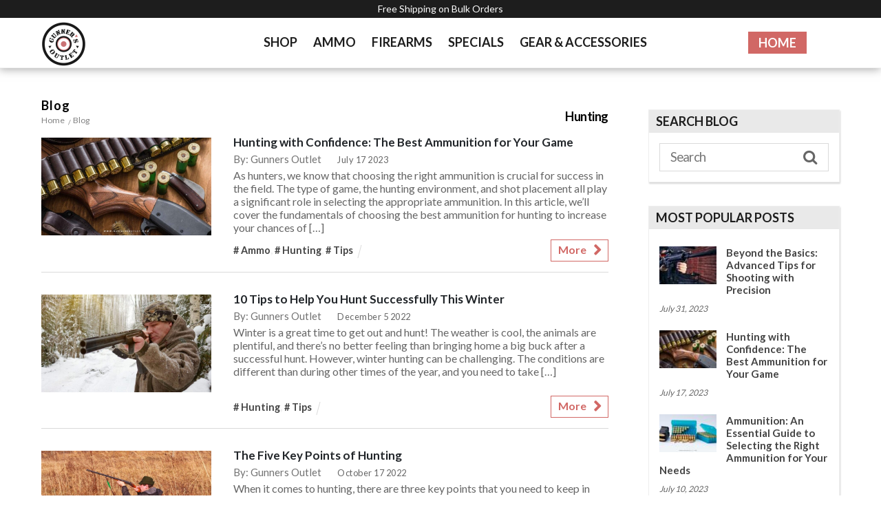

--- FILE ---
content_type: text/html; charset=UTF-8
request_url: https://www.gunnersoutlet.com/v_21/news/category/hunting/
body_size: 10667
content:
<!DOCTYPE html>
<html lang="en-US">

<head>
		<meta charset="UTF-8" />
	<!-- wp_head -->
	<title>Hunting &#8211; Gunners Outlet</title>
<meta name='robots' content='max-image-preview:large' />
<link rel='dns-prefetch' href='//fonts.googleapis.com' />
<link rel='dns-prefetch' href='//s.w.org' />
<link rel="alternate" type="application/rss+xml" title="Gunners Outlet &raquo; Feed" href="https://www.gunnersoutlet.com/v_21/news/feed/" />
<link rel="alternate" type="application/rss+xml" title="Gunners Outlet &raquo; Comments Feed" href="https://www.gunnersoutlet.com/v_21/news/comments/feed/" />
<link rel="alternate" type="application/rss+xml" title="Gunners Outlet &raquo; Hunting Category Feed" href="https://www.gunnersoutlet.com/v_21/news/category/hunting/feed/" />
		<script type="text/javascript">
			window._wpemojiSettings = {"baseUrl":"https:\/\/s.w.org\/images\/core\/emoji\/13.0.1\/72x72\/","ext":".png","svgUrl":"https:\/\/s.w.org\/images\/core\/emoji\/13.0.1\/svg\/","svgExt":".svg","source":{"concatemoji":"https:\/\/www.gunnersoutlet.com\/v_21\/news\/wp-includes\/js\/wp-emoji-release.min.js?ver=5.7.14"}};
			!function(e,a,t){var n,r,o,i=a.createElement("canvas"),p=i.getContext&&i.getContext("2d");function s(e,t){var a=String.fromCharCode;p.clearRect(0,0,i.width,i.height),p.fillText(a.apply(this,e),0,0);e=i.toDataURL();return p.clearRect(0,0,i.width,i.height),p.fillText(a.apply(this,t),0,0),e===i.toDataURL()}function c(e){var t=a.createElement("script");t.src=e,t.defer=t.type="text/javascript",a.getElementsByTagName("head")[0].appendChild(t)}for(o=Array("flag","emoji"),t.supports={everything:!0,everythingExceptFlag:!0},r=0;r<o.length;r++)t.supports[o[r]]=function(e){if(!p||!p.fillText)return!1;switch(p.textBaseline="top",p.font="600 32px Arial",e){case"flag":return s([127987,65039,8205,9895,65039],[127987,65039,8203,9895,65039])?!1:!s([55356,56826,55356,56819],[55356,56826,8203,55356,56819])&&!s([55356,57332,56128,56423,56128,56418,56128,56421,56128,56430,56128,56423,56128,56447],[55356,57332,8203,56128,56423,8203,56128,56418,8203,56128,56421,8203,56128,56430,8203,56128,56423,8203,56128,56447]);case"emoji":return!s([55357,56424,8205,55356,57212],[55357,56424,8203,55356,57212])}return!1}(o[r]),t.supports.everything=t.supports.everything&&t.supports[o[r]],"flag"!==o[r]&&(t.supports.everythingExceptFlag=t.supports.everythingExceptFlag&&t.supports[o[r]]);t.supports.everythingExceptFlag=t.supports.everythingExceptFlag&&!t.supports.flag,t.DOMReady=!1,t.readyCallback=function(){t.DOMReady=!0},t.supports.everything||(n=function(){t.readyCallback()},a.addEventListener?(a.addEventListener("DOMContentLoaded",n,!1),e.addEventListener("load",n,!1)):(e.attachEvent("onload",n),a.attachEvent("onreadystatechange",function(){"complete"===a.readyState&&t.readyCallback()})),(n=t.source||{}).concatemoji?c(n.concatemoji):n.wpemoji&&n.twemoji&&(c(n.twemoji),c(n.wpemoji)))}(window,document,window._wpemojiSettings);
		</script>
		<style>
	.themify_builder .wow { visibility: hidden; }
	div:not(.caroufredsel_wrapper) > .themify_builder_slider > li:not(:first-child), .mfp-hide { display: none; }
a.themify_lightbox, .module-gallery a, .gallery-icon, .themify_lightboxed_images .post a[href$="jpg"], .themify_lightboxed_images .post a[href$="gif"], .themify_lightboxed_images .post a[href$="png"], .themify_lightboxed_images .post a[href$="JPG"], .themify_lightboxed_images .post a[href$="GIF"], .themify_lightboxed_images .post a[href$="PNG"], .themify_lightboxed_images .post a[href$="jpeg"], .themify_lightboxed_images .post a[href$="JPEG"] { cursor:not-allowed; }
	.themify_lightbox_loaded a.themify_lightbox, .themify_lightbox_loaded .module-gallery a, .themify_lightbox_loaded .gallery-icon { cursor:pointer; }
	</style><style type="text/css">
img.wp-smiley,
img.emoji {
	display: inline !important;
	border: none !important;
	box-shadow: none !important;
	height: 1em !important;
	width: 1em !important;
	margin: 0 .07em !important;
	vertical-align: -0.1em !important;
	background: none !important;
	padding: 0 !important;
}
</style>
	<link rel='stylesheet' id='themify-common-css'  href='https://www.gunnersoutlet.com/v_21/news/wp-content/themes/themify-ultra/themify/css/themify.common.css?ver=4.7.3' type='text/css' media='all' />
<meta name="themify-framework-css" data-href="https://www.gunnersoutlet.com/v_21/news/wp-content/themes/themify-ultra/themify/css/themify.framework.css?ver=4.7.3" content="themify-framework-css" id="themify-framework-css" /><meta name="builder-styles-css" data-href="https://www.gunnersoutlet.com/v_21/news/wp-content/themes/themify-ultra/themify/themify-builder/css/themify-builder-style.css?ver=4.7.3" content="builder-styles-css" id="builder-styles-css" />
<link rel='stylesheet' id='wp-block-library-css'  href='https://www.gunnersoutlet.com/v_21/news/wp-includes/css/dist/block-library/style.min.css?ver=5.7.14' type='text/css' media='all' />
<link rel='stylesheet' id='theme-style-css'  href='https://www.gunnersoutlet.com/v_21/news/wp-content/themes/themify-ultra/style.css?ver=2.5.9' type='text/css' media='all' />
<link rel='stylesheet' id='themify-media-queries-css'  href='https://www.gunnersoutlet.com/v_21/news/wp-content/themes/themify-ultra/media-queries.css?ver=2.5.9' type='text/css' media='all' />
<link rel='stylesheet' id='ultra-header-css'  href='https://www.gunnersoutlet.com/v_21/news/wp-content/themes/themify-ultra/styles/header-top-widgets.css?ver=2.5.9' type='text/css' media='all' />
<link rel='stylesheet' id='themify-mobile-menu-dropdown-css'  href='https://www.gunnersoutlet.com/v_21/news/wp-content/themes/themify-ultra/styles/menu-dropdown.css?ver=2.5.9' type='text/css' media='all' />
<link rel='stylesheet' id='themify-builder-701-generated-css'  href='https://www.gunnersoutlet.com/v_21/news/wp-content/uploads/themify-css/themify-builder-701-generated.css?ver=1733395912' type='text/css' media='all' />
<link rel='stylesheet' id='themify-customize-css'  href='https://www.gunnersoutlet.com/v_21/news/wp-content/uploads/themify-customizer.css?ver=21.12.13.17.00.40' type='text/css' media='all' />
<link rel='stylesheet' id='themify-google-fonts-css'  href='https://fonts.googleapis.com/css?family=Open+Sans%3A400italic%2C600italic%2C700italic%2C400%2C300%2C600%2C700%7CLato%3Anormal%2Cbold%7CRoboto&#038;subset=latin&#038;ver=5.7.14' type='text/css' media='all' />
<script type='text/javascript' src='https://www.gunnersoutlet.com/v_21/news/wp-includes/js/jquery/jquery.min.js?ver=3.5.1' id='jquery-core-js'></script>
<script type='text/javascript' src='https://www.gunnersoutlet.com/v_21/news/wp-includes/js/jquery/jquery-migrate.min.js?ver=3.3.2' id='jquery-migrate-js'></script>
<link rel="https://api.w.org/" href="https://www.gunnersoutlet.com/v_21/news/wp-json/" /><link rel="alternate" type="application/json" href="https://www.gunnersoutlet.com/v_21/news/wp-json/wp/v2/categories/11" /><link rel="EditURI" type="application/rsd+xml" title="RSD" href="https://www.gunnersoutlet.com/v_21/news/xmlrpc.php?rsd" />
<link rel="wlwmanifest" type="application/wlwmanifest+xml" href="https://www.gunnersoutlet.com/v_21/news/wp-includes/wlwmanifest.xml" /> 
<meta name="generator" content="WordPress 5.7.14" />


<link href="https://www.gunnersoutlet.com/v_21/news/wp-content/uploads/2020/03/logo-gun-80x60-1.png" rel="shortcut icon" /> 



	<link rel="preconnect" href="https://fonts.googleapis.com"/>
	<script type="text/javascript">
	    var tf_mobile_menu_trigger_point = 900;
	</script>
	
<meta name="viewport" content="width=device-width, initial-scale=1">

	<style>
	@-webkit-keyframes themifyAnimatedBG {
		0% { background-color: #33baab; }
100% { background-color: #e33b9e; }
50% { background-color: #4961d7; }
33.3% { background-color: #2ea85c; }
25% { background-color: #2bb8ed; }
20% { background-color: #dd5135; }

	}
	@keyframes themifyAnimatedBG {
		0% { background-color: #33baab; }
100% { background-color: #e33b9e; }
50% { background-color: #4961d7; }
33.3% { background-color: #2ea85c; }
25% { background-color: #2bb8ed; }
20% { background-color: #dd5135; }

	}
	.themify_builder_row.animated-bg {
		-webkit-animation: themifyAnimatedBG 30000ms infinite alternate;
		animation: themifyAnimatedBG 30000ms infinite alternate;
	}
	</style>
	
</head>

<body class="archive category category-hunting category-11 themify-fw-4-7-3 themify-ultra-2-5-9 skin-default webkit not-ie sidebar1 no-home no-touch builder-parallax-scrolling-active ready-view header-top-widgets no-fixed-header menu-dropdown footer-horizontal-left  tagline-off rss-off search-off tile_enable filter-hover-none filter-featured-only masonry-enabled sticky_sidebar_enabled">

<script type="text/javascript">
	function themifyMobileMenuTrigger(e) {
		var w = document.body.clientWidth;
		if( w > 0 && w <= tf_mobile_menu_trigger_point ) {
			document.body.classList.add( 'mobile_menu_active' );
		} else {
			document.body.classList.remove( 'mobile_menu_active' );
		}
		
	}
	themifyMobileMenuTrigger();
	var _init =function () {
	    jQuery( window ).on('tfsmartresize.tf_mobile_menu', themifyMobileMenuTrigger );
	    document.removeEventListener( 'DOMContentLoaded', _init, {once:true,passive:true} );
	    _init=null;
	};
	document.addEventListener( 'DOMContentLoaded', _init, {once:true,passive:true} );
</script>
<div id="pagewrap" class="hfeed site">

			<div id="headerwrap"   >
                        			                                                    <div class="header-icons">
                                <a id="menu-icon" href="#mobile-menu"><span class="menu-icon-inner"></span></a>
                            </div>
                        
			<header id="header" class="pagewidth clearfix" itemscope="itemscope" itemtype="https://schema.org/WPHeader">

	            
	            <div class="header-bar">
		            						<div id="site-logo"><a href="https://www.gunnersoutlet.com/v_21/news/" title="Gunners Outlet"><img src="https://www.gunnersoutlet.com/v_21/news/wp-content/uploads/2020/03/silver-shield.png" alt="Gunners Outlet" title="Gunners Outlet" /></a></div>					
									</div>
				<!-- /.header-bar -->

									<div id="mobile-menu" class="sidemenu sidemenu-off">

						
						<div class="navbar-wrapper clearfix">

															<div class="social-widget">
																												
																	</div>
								<!-- /.social-widget -->
							
							
							<nav id="main-nav-wrap" itemscope="itemscope" itemtype="https://schema.org/SiteNavigationElement">
																	<ul id="main-nav" class="main-nav menu-name-main-blog-menu"><li id='menu-item-34' class="menu-item menu-item-type-custom menu-item-object-custom" ><a  href="https://www.gunnersoutlet.com/v_21/shop/shop.php">SHOP</a> </li>
<li id='menu-item-44' class="menu-item menu-item-type-custom menu-item-object-custom" ><a  href="https://www.gunnersoutlet.com/v_21/shop/shop.php?category=66">AMMO</a> </li>
<li id='menu-item-45' class="menu-item menu-item-type-custom menu-item-object-custom" ><a  href="https://www.gunnersoutlet.com/v_21/coming_soon.php">FIREARMS</a> </li>
<li id='menu-item-95' class="menu-item menu-item-type-custom menu-item-object-custom" ><a  href="https://www.gunnersoutlet.com/v_21/specials.php">SPECIALS</a> </li>
<li id='menu-item-130' class="menu-item menu-item-type-custom menu-item-object-custom" ><a  href="https://www.gunnersoutlet.com/v_21/coming_soon.php">GEAR &#038; ACCESSORIES</a> </li>
<li id='menu-item-33' class="menu-item menu-item-type-custom menu-item-object-custom menu-item-home" ><a  href="https://www.gunnersoutlet.com/v_21/news/">Home</a> </li>
</ul>									<!-- /#main-nav -->

									
															</nav>
							<!-- /#main-nav-wrap -->

						</div>

													
		<div class="header-widget clearfix">
			<div class="header-widget-inner">
									<div class=" first">
						<div id="custom_html-5" class="widget_text widget widget_custom_html"><div class="textwidget custom-html-widget"><p class="black-text">
	Free Shipping on Bulk Orders
</p></div></div>					</div>
							</div>
			<!-- /.header-widget-inner -->
		</div>
		<!-- /.header-widget -->

								<!-- /header-widgets -->
						
						<a id="menu-icon-close" href="#"></a>

						
					</div><!-- #mobile-menu -->
                                                 <div id="toggle-mobile-sidebar-button" class="open-toggle-sticky-sidebar toggle-sticky-sidebar">
                                <i class="mobile-sticky-sidebar-icon "></i>
                            </div>
                        					<!-- /#mobile-menu -->
				
				
				
				
			</header>
			<!-- /#header -->

	        
		</div>
		<!-- /#headerwrap -->
	
	<div id="body" class="clearfix">

		
		
<!-- layout -->
<div id="layout" class="pagewidth clearfix">

	<!-- content -->
    	<div id="content" class="clearfix">
    			
		 <h1 class="page-title">Hunting </h1>				
		<section class="breadcrumbs">
			<h4>Blog</h4>
			<ul>
				<li><a style="color:#818181" href="https://leopi.info/silvershield">Home</a></li>
				<li>Blog</li>
			</ul>
		</section>
				
			
			<!-- loops-wrapper -->
			<div id="loops-wrapper" class="loops-wrapper sidebar1 list-large-image  masonry infinite">

									
					
<article id="post-701" class="post clearfix post-701 type-post status-publish format-standard has-post-thumbnail hentry category-ammo category-hunting category-tips has-post-title has-post-date has-post-category has-post-tag has-post-comment has-post-author   cat-3  cat-11  cat-10">
	
            <a href="https://www.gunnersoutlet.com/v_21/news/hunting-with-confidence-the-best-ammunition-for-your-game/" data-post-permalink="yes" style="display: none;"></a>
    
	
	
	
		
			<figure class="post-image  clearfix">

									<a href="https://www.gunnersoutlet.com/v_21/news/hunting-with-confidence-the-best-ammunition-for-your-game/"><img loading="lazy" src="https://www.gunnersoutlet.com/v_21/news/wp-content/uploads/2023/07/image2-1-1024x576-800x460.jpg" width="800" height="460" class=" wp-post-image wp-image-702" alt="image2" /></a>
				
			</figure>

		
	
	
	<div class="post-content">
		<div class="post-content-inner">


							 <h2 class="post-title entry-title"><a href="https://www.gunnersoutlet.com/v_21/news/hunting-with-confidence-the-best-ammunition-for-your-game/">Hunting with Confidence: The Best Ammunition for Your Game</a> </h2>			
												<span class="post-author"><span class="author vcard"><a class="url fn n" href="https://www.gunnersoutlet.com/v_21/news/author/gunnersoutlet/" rel="author">Gunners Outlet</a></span></span>
								<div class="post-date-wrap">
					<time class="post-date entry-date updated" datetime="2023-07-17">
																																<span class="month">July</span>
																	<span class="day">17</span>
																	<span class="year">2023</span>
																				</time>
				</div>
			


							<p class="post-meta entry-meta">

											 <span style="color:#444444" class="post-category sss"><a href="https://www.gunnersoutlet.com/v_21/news/category/ammo/" rel="tag" class="term-ammo">Ammo</a><span class="separator">, </span><a href="https://www.gunnersoutlet.com/v_21/news/category/hunting/" rel="tag" class="term-hunting">Hunting</a><span class="separator">, </span><a href="https://www.gunnersoutlet.com/v_21/news/category/tips/" rel="tag" class="term-tips">Tips</a></span>					
																
									</p>
				<!-- /post-meta -->
			
			
			<div class="entry-content">

				
					<p>As hunters, we know that choosing the right ammunition is crucial for success in the field. The type of game, the hunting environment, and shot placement all play a significant role in selecting the appropriate ammunition. In this article, we&#8217;ll cover the fundamentals of choosing the best ammunition for hunting to increase your chances of [&hellip;]</p>

					
						<p><a href="https://www.gunnersoutlet.com/v_21/news/hunting-with-confidence-the-best-ammunition-for-your-game/" class="more-link">More</a></p>

					
				
			</div><!-- /.entry-content -->

			
		</div>
		<!-- /.post-content-inner -->
	</div>
	<!-- /.post-content -->
	
</article>
<!-- /.post -->
		
									
					
<article id="post-567" class="post clearfix post-567 type-post status-publish format-standard has-post-thumbnail hentry category-hunting category-tips has-post-title has-post-date has-post-category has-post-tag has-post-comment has-post-author   cat-11  cat-10">
	
            <a href="https://www.gunnersoutlet.com/v_21/news/10-tips-to-help-you-hunt-successfully-this-winter/" data-post-permalink="yes" style="display: none;"></a>
    
	
	
	
		
			<figure class="post-image  clearfix">

									<a href="https://www.gunnersoutlet.com/v_21/news/10-tips-to-help-you-hunt-successfully-this-winter/"><img loading="lazy" src="https://www.gunnersoutlet.com/v_21/news/wp-content/uploads/2022/12/10-Tips-to-Help-You-Hunt-Successfully-This-Winter-1024x576-800x460.jpg" width="800" height="460" class=" wp-post-image wp-image-569" alt="10 Tips to Help You Hunt Successfully This Winter" /></a>
				
			</figure>

		
	
	
	<div class="post-content">
		<div class="post-content-inner">


							 <h2 class="post-title entry-title"><a href="https://www.gunnersoutlet.com/v_21/news/10-tips-to-help-you-hunt-successfully-this-winter/">10 Tips to Help You Hunt Successfully This Winter</a> </h2>			
												<span class="post-author"><span class="author vcard"><a class="url fn n" href="https://www.gunnersoutlet.com/v_21/news/author/gunnersoutlet/" rel="author">Gunners Outlet</a></span></span>
								<div class="post-date-wrap">
					<time class="post-date entry-date updated" datetime="2022-12-05">
																																<span class="month">December</span>
																	<span class="day">5</span>
																	<span class="year">2022</span>
																				</time>
				</div>
			


							<p class="post-meta entry-meta">

											 <span style="color:#444444" class="post-category sss"><a href="https://www.gunnersoutlet.com/v_21/news/category/hunting/" rel="tag" class="term-hunting">Hunting</a><span class="separator">, </span><a href="https://www.gunnersoutlet.com/v_21/news/category/tips/" rel="tag" class="term-tips">Tips</a></span>					
																
									</p>
				<!-- /post-meta -->
			
			
			<div class="entry-content">

				
					<p>Winter is a great time to get out and hunt! The weather is cool, the animals are plentiful, and there&#8217;s no better feeling than bringing home a big buck after a successful hunt. However, winter hunting can be challenging. The conditions are different than during other times of the year, and you need to take [&hellip;]</p>

					
						<p><a href="https://www.gunnersoutlet.com/v_21/news/10-tips-to-help-you-hunt-successfully-this-winter/" class="more-link">More</a></p>

					
				
			</div><!-- /.entry-content -->

			
		</div>
		<!-- /.post-content-inner -->
	</div>
	<!-- /.post-content -->
	
</article>
<!-- /.post -->
		
									
					
<article id="post-509" class="post clearfix post-509 type-post status-publish format-standard has-post-thumbnail hentry category-hunting category-tips has-post-title has-post-date has-post-category has-post-tag has-post-comment has-post-author   cat-11  cat-10">
	
            <a href="https://www.gunnersoutlet.com/v_21/news/the-five-key-points-of-hunting/" data-post-permalink="yes" style="display: none;"></a>
    
	
	
	
		
			<figure class="post-image  clearfix">

									<a href="https://www.gunnersoutlet.com/v_21/news/the-five-key-points-of-hunting/"><img loading="lazy" src="https://www.gunnersoutlet.com/v_21/news/wp-content/uploads/2022/10/image1-1-1024x576-800x460.jpg" width="800" height="460" class=" wp-post-image wp-image-510" alt="hunting with a rifle in the tall grass" /></a>
				
			</figure>

		
	
	
	<div class="post-content">
		<div class="post-content-inner">


							 <h2 class="post-title entry-title"><a href="https://www.gunnersoutlet.com/v_21/news/the-five-key-points-of-hunting/">The Five Key Points of Hunting</a> </h2>			
												<span class="post-author"><span class="author vcard"><a class="url fn n" href="https://www.gunnersoutlet.com/v_21/news/author/gunnersoutlet/" rel="author">Gunners Outlet</a></span></span>
								<div class="post-date-wrap">
					<time class="post-date entry-date updated" datetime="2022-10-17">
																																<span class="month">October</span>
																	<span class="day">17</span>
																	<span class="year">2022</span>
																				</time>
				</div>
			


							<p class="post-meta entry-meta">

											 <span style="color:#444444" class="post-category sss"><a href="https://www.gunnersoutlet.com/v_21/news/category/hunting/" rel="tag" class="term-hunting">Hunting</a><span class="separator">, </span><a href="https://www.gunnersoutlet.com/v_21/news/category/tips/" rel="tag" class="term-tips">Tips</a></span>					
																
									</p>
				<!-- /post-meta -->
			
			
			<div class="entry-content">

				
					<p>When it comes to hunting, there are three key points that you need to keep in mind if you want to be successful. First, you need to have a clear understanding of your prey&#8217;s habits and patterns. Second, you need to be patient and wait for the perfect opportunity to strike. Third, you need to [&hellip;]</p>

					
						<p><a href="https://www.gunnersoutlet.com/v_21/news/the-five-key-points-of-hunting/" class="more-link">More</a></p>

					
				
			</div><!-- /.entry-content -->

			
		</div>
		<!-- /.post-content-inner -->
	</div>
	<!-- /.post-content -->
	
</article>
<!-- /.post -->
		
									
					
<article id="post-484" class="post clearfix post-484 type-post status-publish format-standard has-post-thumbnail hentry category-hunting category-tips has-post-title has-post-date has-post-category has-post-tag has-post-comment has-post-author   cat-11  cat-10">
	
            <a href="https://www.gunnersoutlet.com/v_21/news/going-hunting-here-are-13-must-haves-to-bring-with-you/" data-post-permalink="yes" style="display: none;"></a>
    
	
	
	
		
			<figure class="post-image  clearfix">

									<a href="https://www.gunnersoutlet.com/v_21/news/going-hunting-here-are-13-must-haves-to-bring-with-you/"><img loading="lazy" src="https://www.gunnersoutlet.com/v_21/news/wp-content/uploads/2022/09/image2-1024x576-800x460.jpg" width="800" height="460" class=" wp-post-image wp-image-487" alt="hunting gears" /></a>
				
			</figure>

		
	
	
	<div class="post-content">
		<div class="post-content-inner">


							 <h2 class="post-title entry-title"><a href="https://www.gunnersoutlet.com/v_21/news/going-hunting-here-are-13-must-haves-to-bring-with-you/">Going Hunting? Here are 13 Must-Haves To Bring With You</a> </h2>			
												<span class="post-author"><span class="author vcard"><a class="url fn n" href="https://www.gunnersoutlet.com/v_21/news/author/gunnersoutlet/" rel="author">Gunners Outlet</a></span></span>
								<div class="post-date-wrap">
					<time class="post-date entry-date updated" datetime="2022-09-26">
																																<span class="month">September</span>
																	<span class="day">26</span>
																	<span class="year">2022</span>
																				</time>
				</div>
			


							<p class="post-meta entry-meta">

											 <span style="color:#444444" class="post-category sss"><a href="https://www.gunnersoutlet.com/v_21/news/category/hunting/" rel="tag" class="term-hunting">Hunting</a><span class="separator">, </span><a href="https://www.gunnersoutlet.com/v_21/news/category/tips/" rel="tag" class="term-tips">Tips</a></span>					
																
									</p>
				<!-- /post-meta -->
			
			
			<div class="entry-content">

				
					<p>Hunting is a great way to enjoy the outdoors, get some exercise, and even put food on the table. But before you head out into the woods, there are a few things you should make sure you have with you. Here are 13 must-haves for every hunter:1. Hunting LicenseMake sure you are properly licensed before [&hellip;]</p>

					
						<p><a href="https://www.gunnersoutlet.com/v_21/news/going-hunting-here-are-13-must-haves-to-bring-with-you/" class="more-link">More</a></p>

					
				
			</div><!-- /.entry-content -->

			
		</div>
		<!-- /.post-content-inner -->
	</div>
	<!-- /.post-content -->
	
</article>
<!-- /.post -->
		
									
					
<article id="post-480" class="post clearfix post-480 type-post status-publish format-standard has-post-thumbnail hentry category-hunting category-informational has-post-title has-post-date has-post-category has-post-tag has-post-comment has-post-author   cat-11  cat-8">
	
            <a href="https://www.gunnersoutlet.com/v_21/news/how-hunting-helps-create-a-sustainable-environment/" data-post-permalink="yes" style="display: none;"></a>
    
	
	
	
		
			<figure class="post-image  clearfix">

									<a href="https://www.gunnersoutlet.com/v_21/news/how-hunting-helps-create-a-sustainable-environment/"><img loading="lazy" src="https://www.gunnersoutlet.com/v_21/news/wp-content/uploads/2022/09/hunters-with-guns-1024x576-800x460.jpg" width="800" height="460" class=" wp-post-image wp-image-483" alt="hunters with guns" /></a>
				
			</figure>

		
	
	
	<div class="post-content">
		<div class="post-content-inner">


							 <h2 class="post-title entry-title"><a href="https://www.gunnersoutlet.com/v_21/news/how-hunting-helps-create-a-sustainable-environment/">How Hunting Helps Create A Sustainable Environment</a> </h2>			
												<span class="post-author"><span class="author vcard"><a class="url fn n" href="https://www.gunnersoutlet.com/v_21/news/author/gunnersoutlet/" rel="author">Gunners Outlet</a></span></span>
								<div class="post-date-wrap">
					<time class="post-date entry-date updated" datetime="2022-09-19">
																																<span class="month">September</span>
																	<span class="day">19</span>
																	<span class="year">2022</span>
																				</time>
				</div>
			


							<p class="post-meta entry-meta">

											 <span style="color:#444444" class="post-category sss"><a href="https://www.gunnersoutlet.com/v_21/news/category/hunting/" rel="tag" class="term-hunting">Hunting</a><span class="separator">, </span><a href="https://www.gunnersoutlet.com/v_21/news/category/informational/" rel="tag" class="term-informational">Informational</a></span>					
																
									</p>
				<!-- /post-meta -->
			
			
			<div class="entry-content">

				
					<p>As the world&#8217;s population continues to grow, so does the demand for food. This increased demand has put a strain on our natural resources, making it more difficult to produce enough food to meet the needs of everyone. Hunting can help ease this pressure by providing a sustainable source of food and other products.Brief HistoryHunting [&hellip;]</p>

					
						<p><a href="https://www.gunnersoutlet.com/v_21/news/how-hunting-helps-create-a-sustainable-environment/" class="more-link">More</a></p>

					
				
			</div><!-- /.entry-content -->

			
		</div>
		<!-- /.post-content-inner -->
	</div>
	<!-- /.post-content -->
	
</article>
<!-- /.post -->
		
									
					
<article id="post-467" class="post clearfix post-467 type-post status-publish format-standard has-post-thumbnail hentry category-hunting category-informational has-post-title has-post-date has-post-category has-post-tag has-post-comment has-post-author   cat-11  cat-8">
	
            <a href="https://www.gunnersoutlet.com/v_21/news/hunting-101-top-10-games/" data-post-permalink="yes" style="display: none;"></a>
    
	
	
	
		
			<figure class="post-image  clearfix">

									<a href="https://www.gunnersoutlet.com/v_21/news/hunting-101-top-10-games/"><img loading="lazy" src="https://www.gunnersoutlet.com/v_21/news/wp-content/uploads/2022/09/hunting-with-dog-1024x576-800x460.jpg" width="800" height="460" class=" wp-post-image wp-image-469" alt="hunting with dog" /></a>
				
			</figure>

		
	
	
	<div class="post-content">
		<div class="post-content-inner">


							 <h2 class="post-title entry-title"><a href="https://www.gunnersoutlet.com/v_21/news/hunting-101-top-10-games/">Hunting 101: Top 10 Games</a> </h2>			
												<span class="post-author"><span class="author vcard"><a class="url fn n" href="https://www.gunnersoutlet.com/v_21/news/author/gunnersoutlet/" rel="author">Gunners Outlet</a></span></span>
								<div class="post-date-wrap">
					<time class="post-date entry-date updated" datetime="2022-09-05">
																																<span class="month">September</span>
																	<span class="day">5</span>
																	<span class="year">2022</span>
																				</time>
				</div>
			


							<p class="post-meta entry-meta">

											 <span style="color:#444444" class="post-category sss"><a href="https://www.gunnersoutlet.com/v_21/news/category/hunting/" rel="tag" class="term-hunting">Hunting</a><span class="separator">, </span><a href="https://www.gunnersoutlet.com/v_21/news/category/informational/" rel="tag" class="term-informational">Informational</a></span>					
																
									</p>
				<!-- /post-meta -->
			
			
			<div class="entry-content">

				
					<p>Hunting is a popular pastime for many people around the world. There are many different types of animals that can be hunted, and each offers its own unique challenge. In this article, we will take a look at the top 10 games that are usually hunted and why.1. DeerThe deer is one of the most [&hellip;]</p>

					
						<p><a href="https://www.gunnersoutlet.com/v_21/news/hunting-101-top-10-games/" class="more-link">More</a></p>

					
				
			</div><!-- /.entry-content -->

			
		</div>
		<!-- /.post-content-inner -->
	</div>
	<!-- /.post-content -->
	
</article>
<!-- /.post -->
		
											
			</div>
			<!-- /loops-wrapper -->

					
			
					
		</div>
    	<!-- /#content -->

	    
    <aside id="sidebar" itemscope="itemscope" itemtype="https://schema.org/WPSidebar">

        
	<div id="search-2" class="widget widget_search"><h4 class="widgettitle">SEARCH BLOG</h4><form method="get" id="searchform" action="https://www.gunnersoutlet.com/v_21/news/">

	<i class="icon-search"></i>

	<input type="text" name="s" id="s" title="Search" placeholder="Search" value="" />

</form></div><div id="themify-feature-posts-2" class="widget feature-posts"><h4 class="widgettitle">MOST POPULAR POSTS</h4><ul class="feature-posts-list"><li><a aria-hidden="true" href="https://www.gunnersoutlet.com/v_21/news/beyond-the-basics-advanced-tips-for-shooting-with-precision/"><img loading="lazy" src="https://www.gunnersoutlet.com/v_21/news/wp-content/uploads/2023/07/image1-2-1024x576-83x55.jpg" width="83" height="55" class="post-img wp-post-image wp-image-709" alt="image1" /></a><a href="https://www.gunnersoutlet.com/v_21/news/beyond-the-basics-advanced-tips-for-shooting-with-precision/" class="feature-posts-title">Beyond the Basics: Advanced Tips for Shooting with Precision</a> <br /><small>July 31, 2023</small> <br /></li><li><a aria-hidden="true" href="https://www.gunnersoutlet.com/v_21/news/hunting-with-confidence-the-best-ammunition-for-your-game/"><img loading="lazy" src="https://www.gunnersoutlet.com/v_21/news/wp-content/uploads/2023/07/image2-1-1024x576-83x55.jpg" width="83" height="55" class="post-img wp-post-image wp-image-702" alt="image2" /></a><a href="https://www.gunnersoutlet.com/v_21/news/hunting-with-confidence-the-best-ammunition-for-your-game/" class="feature-posts-title">Hunting with Confidence: The Best Ammunition for Your Game</a> <br /><small>July 17, 2023</small> <br /></li><li><a aria-hidden="true" href="https://www.gunnersoutlet.com/v_21/news/ammunition-an-essential-guide-to-selecting-the-right-ammunition-for-your-needs/"><img loading="lazy" src="https://www.gunnersoutlet.com/v_21/news/wp-content/uploads/2023/07/image2-1024x576-83x55.jpg" width="83" height="55" class="post-img wp-post-image wp-image-698" alt="image2" /></a><a href="https://www.gunnersoutlet.com/v_21/news/ammunition-an-essential-guide-to-selecting-the-right-ammunition-for-your-needs/" class="feature-posts-title">Ammunition: An Essential Guide to Selecting the Right Ammunition for Your Needs</a> <br /><small>July 10, 2023</small> <br /></li><li><a aria-hidden="true" href="https://www.gunnersoutlet.com/v_21/news/stars-and-stripes-ammunition-features-performance-and-reliability/"><img loading="lazy" src="https://www.gunnersoutlet.com/v_21/news/wp-content/uploads/2023/06/image1-1024x576-83x55.jpg" width="83" height="55" class="post-img wp-post-image wp-image-687" alt="image1" /></a><a href="https://www.gunnersoutlet.com/v_21/news/stars-and-stripes-ammunition-features-performance-and-reliability/" class="feature-posts-title">Stars and Stripes Ammunition: Features, Performance, and Reliability</a> <br /><small>June 5, 2023</small> <br /></li><li><a aria-hidden="true" href="https://www.gunnersoutlet.com/v_21/news/the-changing-nature-of-ammunition-an-evolution-over-time/"><img loading="lazy" src="https://www.gunnersoutlet.com/v_21/news/wp-content/uploads/2023/05/image2-1-1024x576-83x55.jpg" width="83" height="55" class="post-img wp-post-image wp-image-681" alt="image2" /></a><a href="https://www.gunnersoutlet.com/v_21/news/the-changing-nature-of-ammunition-an-evolution-over-time/" class="feature-posts-title">The Changing Nature of Ammunition: An Evolution Over Time</a> <br /><small>May 29, 2023</small> <br /></li></ul></div>
        
    </aside>
    <!-- /#sidebar -->

    
</div>
<!-- /#layout -->

			</div><!-- /body -->

							<div id="footerwrap"   >
										<footer id="footer" class="pagewidth clearfix" itemscope="itemscope" itemtype="https://schema.org/WPFooter">
						
						<div class="main-col first clearfix">
							<div class="footer-left-wrap first">
																	<div class="footer-logo-wrapper clearfix">
										<div id="footer-logo"><a href="https://www.gunnersoutlet.com/v_21/news" title="Gunners Outlet"><img src="https://www.gunnersoutlet.com/v_21/news/wp-content/uploads/2020/03/silver-shield.png" alt="Gunners Outlet" title="Gunners Outlet" /></a></div>										<!-- /footer-logo -->
									</div>
															
																	<div class="social-widget">
										<div id="themify-social-links-2" class="widget themify-social-links"><ul class="social-links horizontal">
							<li class="social-link-item instagram font-icon icon-medium">
								<a href="https://www.instagram.com/" target="_blank"><i class="ti-instagram" style="color: #1d1d1d;"></i>  </a>
							</li>
							<!-- /themify-link-item -->
							<li class="social-link-item twitter font-icon icon-medium">
								<a href="https://twitter.com/?lang=en" target="_blank"><i class="fa fa-twitter" style="color: #1d1d1d;"></i>  </a>
							</li>
							<!-- /themify-link-item --></ul></div>									</div>
									<!-- /.social-widget -->
															</div>
							
							<div class="footer-right-wrap">
																	<div class="footer-nav-wrap">
																			</div>
									<!-- /.footer-nav-wrap -->
								
																	<div class="footer-text clearfix">
										<div class="footer-text-inner">
																					</div>
									</div>
									<!-- /.footer-text -->
															</div>
						</div>

																					<div class="section-col clearfix">
									<div class="footer-widgets-wrap">
										
		<div class="footer-widgets clearfix">
							<div class="col3-1 first">
					<div id="custom_html-2" class="widget_text widget widget_custom_html"><h4 class="widgettitle">SHOP</h4><div class="textwidget custom-html-widget"><ul>                      
	<li><a href="https://gunnersoutlet.com/shop/shop_index.php?category=Handgun_Ammo">HANDGUN AMMO</a></li>                      
	<li><a href="https://gunnersoutlet.com/shop/shop_index.php?category=Rifle_Ammo">RIFLE AMMO</a></li>                      
	<li><a href="https://gunnersoutlet.com/shop/shop_index.php?category=Shotgun_Ammo">SHOTGUN AMMO</a></li>                      
	<li><a href="https://gunnersoutlet.com/shop/shop_index.php?category=Rimfire_Ammo">RIMFIRE AMMO</a></li>                      
</ul></div></div>				</div>
							<div class="col3-1 ">
					<div id="custom_html-3" class="widget_text widget widget_custom_html"><div class="textwidget custom-html-widget"><div class="contant-phone-mail">
	<p><i class="fas fa-phone"></i>603-601-4847</p>
  <p><i class="fas fa-envelope"></i>support@gunnersoutlet.com</p>
                        
</div></div></div>				</div>
							<div class="col3-1 ">
					<div id="custom_html-4" class="widget_text widget widget_custom_html"><div class="textwidget custom-html-widget"><div class="newsletter">
                        <p>SIGN UP FOR OUR NEWSLETTER!</p>
                            <form action="">
                                <input class="form-control" type="email" placeholder="E-mail" aria-label="Newsletter">
                                <button class="btn btn-outline-success" type="submit">Subscribe</button>
                            </form>

                            <p>
                                <a href="#">Terms &amp; Conditions</a>  <span style="margin: 0 5px;">|</span>
                                <a href="#">Privacy Policy</a>
                            </p>
                        </div></div></div>				</div>
					</div>
		<!-- /.footer-widgets -->

											<!-- /footer-widgets -->
									</div>
								</div>
													
											</footer><!-- /#footer -->

					
				</div><!-- /#footerwrap -->
			
		</div><!-- /#pagewrap -->

		
		<!-- SCHEMA BEGIN --><script type="application/ld+json">[{"@context":"https:\/\/schema.org","@type":"Article","mainEntityOfPage":{"@type":"WebPage","@id":"https:\/\/www.gunnersoutlet.com\/v_21\/news\/hunting-with-confidence-the-best-ammunition-for-your-game\/"},"headline":"Hunting with Confidence: The Best Ammunition for Your Game","datePublished":"2023-07-17T14:12:14+00:00","dateModified":"2023-07-17T14:12:14+00:00","author":{"@type":"Person","name":"Gunners Outlet"},"publisher":{"@type":"Organization","name":"","logo":{"@type":"ImageObject","url":"","width":0,"height":0}},"description":"As hunters, we know that choosing the right ammunition is crucial for success in the field. The type of game, the hunting environment, and shot placement all play a significant role in selecting the appropriate ammunition. In this article, we'll cover the fundamentals of choosing the best ammunition for hunting to increase your chances of [&hellip;]","image":{"@type":"ImageObject","url":"https:\/\/www.gunnersoutlet.com\/v_21\/news\/wp-content\/uploads\/2023\/07\/image2-1-1024x576.jpg","width":1024,"height":576}},{"@context":"https:\/\/schema.org","@type":"Article","mainEntityOfPage":{"@type":"WebPage","@id":"https:\/\/www.gunnersoutlet.com\/v_21\/news\/10-tips-to-help-you-hunt-successfully-this-winter\/"},"headline":"10 Tips to Help You Hunt Successfully This Winter","datePublished":"2022-12-05T21:06:03+00:00","dateModified":"2022-12-05T21:06:03+00:00","author":{"@type":"Person","name":"Gunners Outlet"},"publisher":{"@type":"Organization","name":"","logo":{"@type":"ImageObject","url":"","width":0,"height":0}},"description":"Winter is a great time to get out and hunt! The weather is cool, the animals are plentiful, and there's no better feeling than bringing home a big buck after a successful hunt. However, winter hunting can be challenging. The conditions are different than during other times of the year, and you need to take [&hellip;]","image":{"@type":"ImageObject","url":"https:\/\/www.gunnersoutlet.com\/v_21\/news\/wp-content\/uploads\/2022\/12\/10-Tips-to-Help-You-Hunt-Successfully-This-Winter-1024x576.jpg","width":1024,"height":576}},{"@context":"https:\/\/schema.org","@type":"Article","mainEntityOfPage":{"@type":"WebPage","@id":"https:\/\/www.gunnersoutlet.com\/v_21\/news\/the-five-key-points-of-hunting\/"},"headline":"The Five Key Points of Hunting","datePublished":"2022-10-17T08:00:00+00:00","dateModified":"2022-10-17T08:00:00+00:00","author":{"@type":"Person","name":"Gunners Outlet"},"publisher":{"@type":"Organization","name":"","logo":{"@type":"ImageObject","url":"","width":0,"height":0}},"description":"When it comes to hunting, there are three key points that you need to keep in mind if you want to be successful. First, you need to have a clear understanding of your prey's habits and patterns. Second, you need to be patient and wait for the perfect opportunity to strike. Third, you need to [&hellip;]","image":{"@type":"ImageObject","url":"https:\/\/www.gunnersoutlet.com\/v_21\/news\/wp-content\/uploads\/2022\/10\/image1-1-1024x576.jpg","width":1024,"height":576}},{"@context":"https:\/\/schema.org","@type":"Article","mainEntityOfPage":{"@type":"WebPage","@id":"https:\/\/www.gunnersoutlet.com\/v_21\/news\/going-hunting-here-are-13-must-haves-to-bring-with-you\/"},"headline":"Going Hunting? Here are 13 Must-Haves To Bring With You","datePublished":"2022-09-26T10:49:12+00:00","dateModified":"2022-09-26T10:49:12+00:00","author":{"@type":"Person","name":"Gunners Outlet"},"publisher":{"@type":"Organization","name":"","logo":{"@type":"ImageObject","url":"","width":0,"height":0}},"description":"Hunting is a great way to enjoy the outdoors, get some exercise, and even put food on the table. But before you head out into the woods, there are a few things you should make sure you have with you. Here are 13 must-haves for every hunter:1. Hunting LicenseMake sure you are properly licensed before [&hellip;]","image":{"@type":"ImageObject","url":"https:\/\/www.gunnersoutlet.com\/v_21\/news\/wp-content\/uploads\/2022\/09\/image2-1024x576.jpg","width":1024,"height":576}},{"@context":"https:\/\/schema.org","@type":"Article","mainEntityOfPage":{"@type":"WebPage","@id":"https:\/\/www.gunnersoutlet.com\/v_21\/news\/how-hunting-helps-create-a-sustainable-environment\/"},"headline":"How Hunting Helps Create A Sustainable Environment","datePublished":"2022-09-19T14:17:28+00:00","dateModified":"2022-09-19T14:17:28+00:00","author":{"@type":"Person","name":"Gunners Outlet"},"publisher":{"@type":"Organization","name":"","logo":{"@type":"ImageObject","url":"","width":0,"height":0}},"description":"As the world's population continues to grow, so does the demand for food. This increased demand has put a strain on our natural resources, making it more difficult to produce enough food to meet the needs of everyone. Hunting can help ease this pressure by providing a sustainable source of food and other products.Brief HistoryHunting [&hellip;]","image":{"@type":"ImageObject","url":"https:\/\/www.gunnersoutlet.com\/v_21\/news\/wp-content\/uploads\/2022\/09\/hunters-with-guns-1024x576.jpg","width":1024,"height":576}},{"@context":"https:\/\/schema.org","@type":"Article","mainEntityOfPage":{"@type":"WebPage","@id":"https:\/\/www.gunnersoutlet.com\/v_21\/news\/hunting-101-top-10-games\/"},"headline":"Hunting 101: Top 10 Games","datePublished":"2022-09-05T13:03:31+00:00","dateModified":"2022-09-05T13:03:31+00:00","author":{"@type":"Person","name":"Gunners Outlet"},"publisher":{"@type":"Organization","name":"","logo":{"@type":"ImageObject","url":"","width":0,"height":0}},"description":"Hunting is a popular pastime for many people around the world. There are many different types of animals that can be hunted, and each offers its own unique challenge. In this article, we will take a look at the top 10 games that are usually hunted and why.1. DeerThe deer is one of the most [&hellip;]","image":{"@type":"ImageObject","url":"https:\/\/www.gunnersoutlet.com\/v_21\/news\/wp-content\/uploads\/2022\/09\/hunting-with-dog-1024x576.jpg","width":1024,"height":576}}]</script><!-- /SCHEMA END -->		<!-- wp_footer -->
		

<div class="footer-rights text-center">
	© 2020 silver-shield.com  All Rights Reserved.
</div><script type='text/javascript' id='themify-main-script-js-extra'>
/* <![CDATA[ */
var themify_vars = {"version":"4.7.3","url":"https:\/\/www.gunnersoutlet.com\/v_21\/news\/wp-content\/themes\/themify-ultra\/themify","wp":"5.7.14","map_key":null,"bing_map_key":null,"includesURL":"https:\/\/www.gunnersoutlet.com\/v_21\/news\/wp-includes\/","isCached":null,"commentUrl":"","minify":{"css":{"themify-icons":0,"lightbox":0,"main":0,"themify-builder-style":0},"js":{"backstretch.themify-version":0,"bigvideo":0,"themify.dropdown":0,"themify.mega-menu":0,"themify.builder.script":0,"themify.scroll-highlight":0,"themify-youtube-bg":0,"themify-ticks":0}},"media":{"css":{"wp-mediaelement":{"src":"https:\/\/www.gunnersoutlet.com\/v_21\/news\/wp-includes\/js\/mediaelement\/wp-mediaelement.min.css","v":false},"mediaelement":{"src":"https:\/\/www.gunnersoutlet.com\/v_21\/news\/wp-includes\/js\/mediaelement\/mediaelementplayer-legacy.min.css","v":"4.2.16"}},"_wpmejsSettings":"var _wpmejsSettings = {\"pluginPath\":\"\\\/v_21\\\/news\\\/wp-includes\\\/js\\\/mediaelement\\\/\",\"classPrefix\":\"mejs-\",\"stretching\":\"responsive\"};","js":{"mediaelement-core":{"src":"https:\/\/www.gunnersoutlet.com\/v_21\/news\/wp-includes\/js\/mediaelement\/mediaelement-and-player.min.js","v":"4.2.16","extra":{"before":[false,"var mejsL10n = {\"language\":\"en\",\"strings\":{\"mejs.download-file\":\"Download File\",\"mejs.install-flash\":\"You are using a browser that does not have Flash player enabled or installed. Please turn on your Flash player plugin or download the latest version from https:\\\/\\\/get.adobe.com\\\/flashplayer\\\/\",\"mejs.fullscreen\":\"Fullscreen\",\"mejs.play\":\"Play\",\"mejs.pause\":\"Pause\",\"mejs.time-slider\":\"Time Slider\",\"mejs.time-help-text\":\"Use Left\\\/Right Arrow keys to advance one second, Up\\\/Down arrows to advance ten seconds.\",\"mejs.live-broadcast\":\"Live Broadcast\",\"mejs.volume-help-text\":\"Use Up\\\/Down Arrow keys to increase or decrease volume.\",\"mejs.unmute\":\"Unmute\",\"mejs.mute\":\"Mute\",\"mejs.volume-slider\":\"Volume Slider\",\"mejs.video-player\":\"Video Player\",\"mejs.audio-player\":\"Audio Player\",\"mejs.captions-subtitles\":\"Captions\\\/Subtitles\",\"mejs.captions-chapters\":\"Chapters\",\"mejs.none\":\"None\",\"mejs.afrikaans\":\"Afrikaans\",\"mejs.albanian\":\"Albanian\",\"mejs.arabic\":\"Arabic\",\"mejs.belarusian\":\"Belarusian\",\"mejs.bulgarian\":\"Bulgarian\",\"mejs.catalan\":\"Catalan\",\"mejs.chinese\":\"Chinese\",\"mejs.chinese-simplified\":\"Chinese (Simplified)\",\"mejs.chinese-traditional\":\"Chinese (Traditional)\",\"mejs.croatian\":\"Croatian\",\"mejs.czech\":\"Czech\",\"mejs.danish\":\"Danish\",\"mejs.dutch\":\"Dutch\",\"mejs.english\":\"English\",\"mejs.estonian\":\"Estonian\",\"mejs.filipino\":\"Filipino\",\"mejs.finnish\":\"Finnish\",\"mejs.french\":\"French\",\"mejs.galician\":\"Galician\",\"mejs.german\":\"German\",\"mejs.greek\":\"Greek\",\"mejs.haitian-creole\":\"Haitian Creole\",\"mejs.hebrew\":\"Hebrew\",\"mejs.hindi\":\"Hindi\",\"mejs.hungarian\":\"Hungarian\",\"mejs.icelandic\":\"Icelandic\",\"mejs.indonesian\":\"Indonesian\",\"mejs.irish\":\"Irish\",\"mejs.italian\":\"Italian\",\"mejs.japanese\":\"Japanese\",\"mejs.korean\":\"Korean\",\"mejs.latvian\":\"Latvian\",\"mejs.lithuanian\":\"Lithuanian\",\"mejs.macedonian\":\"Macedonian\",\"mejs.malay\":\"Malay\",\"mejs.maltese\":\"Maltese\",\"mejs.norwegian\":\"Norwegian\",\"mejs.persian\":\"Persian\",\"mejs.polish\":\"Polish\",\"mejs.portuguese\":\"Portuguese\",\"mejs.romanian\":\"Romanian\",\"mejs.russian\":\"Russian\",\"mejs.serbian\":\"Serbian\",\"mejs.slovak\":\"Slovak\",\"mejs.slovenian\":\"Slovenian\",\"mejs.spanish\":\"Spanish\",\"mejs.swahili\":\"Swahili\",\"mejs.swedish\":\"Swedish\",\"mejs.tagalog\":\"Tagalog\",\"mejs.thai\":\"Thai\",\"mejs.turkish\":\"Turkish\",\"mejs.ukrainian\":\"Ukrainian\",\"mejs.vietnamese\":\"Vietnamese\",\"mejs.welsh\":\"Welsh\",\"mejs.yiddish\":\"Yiddish\"}};"]}},"mediaelement-migrate":{"src":"https:\/\/www.gunnersoutlet.com\/v_21\/news\/wp-includes\/js\/mediaelement\/mediaelement-migrate.min.js","v":false,"extra":""}}},"scrollTo":null};
var tbLocalScript = {"ajaxurl":"https:\/\/www.gunnersoutlet.com\/v_21\/news\/wp-admin\/admin-ajax.php","isAnimationActive":"1","isParallaxActive":"1","isScrollEffectActive":"1","isStickyScrollActive":"1","animationInviewSelectors":[".module.wow",".module_row.wow",".builder-posts-wrap > .post.wow"],"backgroundSlider":{"autoplay":5000},"animationOffset":"100","videoPoster":"https:\/\/www.gunnersoutlet.com\/v_21\/news\/wp-content\/themes\/themify-ultra\/themify\/themify-builder\/img\/blank.png","backgroundVideoLoop":"yes","builder_url":"https:\/\/www.gunnersoutlet.com\/v_21\/news\/wp-content\/themes\/themify-ultra\/themify\/themify-builder","framework_url":"https:\/\/www.gunnersoutlet.com\/v_21\/news\/wp-content\/themes\/themify-ultra\/themify","version":"4.7.3","fullwidth_support":"1","fullwidth_container":"body","loadScrollHighlight":"1","addons":[],"breakpoints":{"tablet_landscape":[769,"992"],"tablet":[681,"768"],"mobile":"680"},"ticks":{"tick":30,"ajaxurl":"https:\/\/www.gunnersoutlet.com\/v_21\/news\/wp-admin\/admin-ajax.php","postID":701},"cf_api_url":"https:\/\/www.gunnersoutlet.com\/v_21\/news\/?tb_load_cf=","emailSub":"Check this out!"};
var themifyScript = {"lightbox":{"lightboxSelector":".themify_lightbox","lightboxOn":true,"lightboxContentImages":false,"lightboxContentImagesSelector":"","theme":"pp_default","social_tools":false,"allow_resize":true,"show_title":false,"overlay_gallery":false,"screenWidthNoLightbox":600,"deeplinking":false,"contentImagesAreas":"","gallerySelector":".gallery-icon > a","lightboxGalleryOn":true},"lightboxContext":"body"};
var tbScrollHighlight = {"fixedHeaderSelector":"#headerwrap.fixed-header","speed":"900","navigation":"#main-nav, .module-menu .ui.nav","scrollOffset":"-5","scroll":"internal"};
/* ]]> */
</script>
<script type='text/javascript' defer="defer" src='https://www.gunnersoutlet.com/v_21/news/wp-content/themes/themify-ultra/themify/js/main.js?ver=4.7.3' id='themify-main-script-js'></script>
<script type='text/javascript' defer="defer" src='https://www.gunnersoutlet.com/v_21/news/wp-content/themes/themify-ultra/themify/js/themify.sidemenu.js?ver=2.5.9' id='slide-nav-js'></script>
<script type='text/javascript' id='theme-script-js-extra'>
/* <![CDATA[ */
var themifyScript = {"themeURI":"https:\/\/www.gunnersoutlet.com\/v_21\/news\/wp-content\/themes\/themify-ultra","lightbox":{"lightboxSelector":".themify_lightbox","lightboxOn":true,"lightboxContentImages":false,"lightboxContentImagesSelector":"","theme":"pp_default","social_tools":false,"allow_resize":true,"show_title":false,"overlay_gallery":false,"screenWidthNoLightbox":600,"deeplinking":false,"contentImagesAreas":"","gallerySelector":".gallery-icon > a","lightboxGalleryOn":true},"fixedHeader":"","sticky_header":"","ajax_nonce":"b9f4ee5dee","ajax_url":"https:\/\/www.gunnersoutlet.com\/v_21\/news\/wp-admin\/admin-ajax.php","parallaxHeader":"1","pageLoaderEffect":"","infiniteEnable":"1","fullPageScroll":"","shop_masonry":"no","responsiveBreakpoints":{"tablet_landscape":"992","tablet":"768","mobile":"680"},"autoInfinite":"auto","infiniteURL":"1","scrollToNewOnLoad":"scroll"};
/* ]]> */
</script>
<script type='text/javascript' defer="defer" src='https://www.gunnersoutlet.com/v_21/news/wp-content/themes/themify-ultra/js/themify.script.js?ver=2.5.9' id='theme-script-js'></script>
<script type='text/javascript' src='https://www.gunnersoutlet.com/v_21/news/wp-includes/js/wp-embed.min.js?ver=5.7.14' id='wp-embed-js'></script>
	</body>
</html>

--- FILE ---
content_type: text/css
request_url: https://www.gunnersoutlet.com/v_21/news/wp-content/themes/themify-ultra/styles/header-top-widgets.css?ver=2.5.9
body_size: 1030
content:
/*
HEADER TOP WIDGET
================================================ */
/* Header Top Widget header */
body.fixed-header.page-loaded #headerwrap {
	position: fixed;
}
body.fixed-header.page-loaded.admin-bar #headerwrap {
	margin-top: 32px;
}
#header {
	text-align: inherit;
	padding: 1em 0;
}
.header-bar {
	float: left;
}

/* Header Top Widget site logo */
#site-logo {
	margin: .5em .7em .5em 0;
}

/* Header Top Widget site description */
#site-description {
	margin: 5px .5em 5px 0;
	font-size: .8em;
}

/* Header Top Widget social icons */
.social-widget .social-links.horizontal li {
	padding-bottom: 0;
	margin-bottom: 0;
}

/* Header Top Widget searchform */
.search-button {
	margin: 0;
}
#searchform-wrap {
	margin: 0;
	float: left;
	transition: all 0.2s ease-in-out;
}
#headerwrap #searchform #s {
	padding: 0 15px 0 25px;
	height: 27px;
}
#headerwrap #searchform .icon-search:before {
	font-size: 13px;
	padding: 6px;
	line-height: 100%;
	width: 13px;
	height: 13px;
	margin: 0;
}

/* Header Top Widget main nav */
#main-nav {
	float: right;
	clear: right;
	transition: all 0.2s ease-in-out;
	margin: 0;
}
#main-nav li:not(.themify-widget-menu) > ul {
	left: auto;
	right: 0;
}
#main-nav li:not(.themify-widget-menu) > ul ul {
	right: 100%;
	left: auto;
}

#main-nav .has-mega-column > .sub-menu,
#main-nav .has-mega-sub-menu .mega-sub-menu {
	margin: auto;
	right: 0;
	left: auto;
}
#main-nav .has-mega-column > .sub-menu {
	padding: 32px 39px 39px;
}
#main-nav .has-mega-column .sub-menu li {
	margin-bottom: 0;
}

body:not(.mobile_menu_active) .sidemenu-off .navbar-wrapper,
body:not(.mobile_menu_active) #header {
	display: -ms-flexbox;
	display: flex;
	align-items: center;
}
body:not(.mobile_menu_active) .sidemenu-off {
	flex: 1;
}
body:not(.mobile_menu_active) .sidemenu-off #main-nav-wrap {
	margin-left: auto;
}

/* Header Top Widget cart wrap */
.slide-cart #main-nav-wrap {
	display: -ms-flexbox;
	display: flex;
	align-items: center;
	justify-content: flex-end;
	position: relative;
}
.fixed-header-on.slide-cart #main-nav-wrap,
.slide-cart #main-nav {
	position: static;
}

/* Header Top Widget header widget */
.header-widget {
	height: auto;
}
.header-widget .header-widget-inner {
	overflow: auto;
	-webkit-overflow-scrolling: touch;
}
.header-top-widgets .pull-down {
    display: none;
}

/* Header Top Widget fixed-header */
.fixed-header #header {
	min-height: inherit;
}
#headerwrap.fixed-header .header-bar {
	display: block;
}
#headerwrap.fixed-header #searchform-wrap,
#headerwrap.fixed-header .search-button,
.mobile_menu_active #headerwrap.fixed-header .social-widget,
#headerwrap.fixed-header .social-widget {
	display: inline-block;
}

/* Mobile menu */
.mobile_menu_active.slide-cart #main-nav-wrap {
	display: block;
}
.sidemenu .header-widget {
	display: none;
}
.mobile_menu_active.mobile-menu-visible.sidemenu-right #headerwrap {
	left: -300px;
}

/* pull down */
.mobile_menu_active .pull-down {
	display: none;
}

/* Header Top Widget social widget */
.mobile_menu_active.header-top-widgets #headerwrap .header-widget-full{
	display: none;
}

/* Header Top Widget */
.mobile_menu_active.header-top-widgets #headerwrap .header-widget {
	display: block;
	text-align: inherit;
	max-height: none !important;
}
.header-widget-full {
    background: rgba(0,0,0,.07);
    font-size: .9em;
}
.header-widget-full .header-widget-inner {
    margin: 0 auto;
    max-width: 100%;
    width: 1160px;
}
.header-widget-full .header-widget-inner .widget {
    margin: 1em 0;
    text-align: left;
    padding: 0;
}
.header-widget-full .header-widget-inner .widgettitle {
	margin: 0 0 .2em;
}
.header-top-widgets .sidemenu > p {
	margin: 0;
}

@media screen and (max-width: 1260px) {
	.header-widget-full > .header-widget-inner {
		max-width: 96%;
	}
}

--- FILE ---
content_type: text/css
request_url: https://www.gunnersoutlet.com/v_21/news/wp-content/themes/themify-ultra/styles/menu-dropdown.css?ver=2.5.9
body_size: 629
content:
/* MENU DROP DOWN */
.mobile_menu_active.mobile-menu-visible.sidemenu-right.sidemenu-active #headerwrap,
body:not(.header-overlay):not(.header-minbar):not(.header-leftpane):not(.header-rightpane).mobile-menu-visible.mobile_menu_active.sidemenu-right,
body:not(.header-overlay):not(.header-minbar):not(.header-leftpane):not(.header-rightpane).mobile-menu-visible.mobile_menu_active.sidemenu-right #headerwrap.fixed-header {
	left: 0;
	right: 0;
}
.mobile_menu_active #mobile-menu.sidemenu {
	left: 0;
	right: 0;
	width: 100%;
	perspective: 400px;
	transform-origin: top;
	transform: scaleY(0);
	transition: .5s ease;
	overflow-x: hidden;
	margin: 0;
}
.mobile_menu_active.mobile-menu-visible #mobile-menu.sidemenu {
	transform: none;
}
.mobile-menu-visible .body-overlay,
.mobile_menu_active .body-overlay,
.body-overlay.body-overlay-on {
	display: none;
}

/* CSS 3 Animation menu elements */
.mobile_menu_active .search-button,
.mobile_menu_active .social-widget,
.mobile_menu_active .header-widget div[class*="col"],
.mobile_menu_active #main-nav li {
	transition: all 200ms ease;
	transform: translate(0, -40px) !important;
	opacity: 0;
}
.mobile_menu_active.mobile-menu-visible .search-button,
.mobile_menu_active.mobile-menu-visible .social-widget,
.mobile_menu_active.mobile-menu-visible .header-widget div[class*="col"],
.mobile_menu_active.mobile-menu-visible #main-nav li {
	opacity: 1;
	transform: translate(0, 0) !important;
} 

.mobile_menu_active.mobile-menu-visible .social-widget {
	transition-delay: 100ms;
}
.mobile_menu_active.mobile-menu-visible .search-button {
	transition-delay: 200ms;
}
.mobile_menu_active.mobile-menu-visible #main-nav > li:nth-child(1) {
	transition-delay: 300ms;
}
.mobile_menu_active.mobile-menu-visible #main-nav > li:nth-child(2) {
	transition-delay: 400ms;
}
.mobile_menu_active.mobile-menu-visible #main-nav > li:nth-child(3) {
	transition-delay: 500ms;
}
.mobile_menu_active.mobile-menu-visible #main-nav > li:nth-child(4) {
	transition-delay: 600ms;
}
.mobile_menu_active.mobile-menu-visible #main-nav > li:nth-child(5) {
	transition-delay: 700ms;
}
.mobile_menu_active.mobile-menu-visible #main-nav > li:nth-child(6) {
	transition-delay: 800ms;
}
.mobile_menu_active.mobile-menu-visible #main-nav > li:nth-child(7) {
	transition-delay: 900ms;
}
.mobile_menu_active.mobile-menu-visible #main-nav > li:nth-child(8) {
	transition-delay: 1000ms;
}
.mobile_menu_active.mobile-menu-visible #main-nav > li:nth-child(9) {
	transition-delay: 1100ms;
}
.mobile_menu_active.mobile-menu-visible #main-nav > li:nth-child(10) {
	transition-delay: 1200ms;
}
.mobile_menu_active.mobile-menu-visible #main-nav > li:nth-child(11) {
	transition-delay: 1300ms;
}
.mobile_menu_active.mobile-menu-visible #main-nav > li:nth-child(12) {
	transition-delay: 1400ms;
}
.mobile_menu_active.mobile-menu-visible #main-nav > li:nth-child(13) {
	transition-delay: 1500ms;
}
.mobile_menu_active.mobile-menu-visible #main-nav > li:nth-child(14) {
	transition-delay: 1600ms;
}
.mobile_menu_active.mobile-menu-visible #main-nav > li:nth-child(15) {
	transition-delay: 1700ms;
}
.mobile_menu_active.mobile-menu-visible #main-nav > li:nth-child(16) {
	transition-delay: 1600ms;
}
.mobile_menu_active.mobile-menu-visible #main-nav > li:nth-child(17) {
	transition-delay: 1700ms;
}
.mobile_menu_active.mobile-menu-visible #main-nav > li:nth-child(18) {
	transition-delay: 1800ms;
}
.mobile_menu_active.mobile-menu-visible #main-nav > li:nth-child(19) {
	transition-delay: 1900ms;
}
.mobile_menu_active.mobile-menu-visible #main-nav > li:nth-child(20) {
	transition-delay: 2000ms;
}

.mobile_menu_active.mobile-menu-visible #main-nav > li:nth-child(21) {
	transition-delay: 2100ms;
}
.mobile_menu_active.mobile-menu-visible #main-nav > li:nth-child(22) {
	transition-delay: 2200ms;
}
.mobile_menu_active.mobile-menu-visible #main-nav > li:nth-child(23) {
	transition-delay: 2300ms;
}
.mobile_menu_active.mobile-menu-visible #main-nav > li:nth-child(24) {
	transition-delay: 2400ms;
}
.mobile_menu_active.mobile-menu-visible #main-nav > li:nth-child(25) {
	transition-delay: 2500ms;
}
.mobile_menu_active.mobile-menu-visible #main-nav > li:nth-child(26) {
	transition-delay: 2600ms;
}
.mobile_menu_active.mobile-menu-visible #main-nav > li:nth-child(27) {
	transition-delay: 2700ms;
}
.mobile_menu_active.mobile-menu-visible #main-nav > li:nth-child(28) {
	transition-delay: 2800ms;
}
.mobile_menu_active.mobile-menu-visible #main-nav > li:nth-child(29) {
	transition-delay: 2900ms;
}
.mobile_menu_active.mobile-menu-visible #main-nav > li:nth-child(30) {
	transition-delay: 3000ms;
}
.mobile_menu_active.mobile-menu-visible .header-widget div[class*="col"]:nth-child(1) {
	transition-delay: 900ms;
}
.mobile_menu_active.mobile-menu-visible .header-widget div[class*="col"]:nth-child(2) {
	transition-delay: 1000ms;
}
.mobile_menu_active.mobile-menu-visible .header-widget div[class*="col"]:nth-child(3) {
	transition-delay: 1100ms;
}
.mobile_menu_active.mobile-menu-visible .header-widget div[class*="col"]:nth-child(4) {
	transition-delay: 1200ms;
}

--- FILE ---
content_type: text/css
request_url: https://www.gunnersoutlet.com/v_21/news/wp-content/uploads/themify-css/themify-builder-701-generated.css?ver=1733395912
body_size: 95
content:
.themify_builder_content-701 .tb_ogmn987.module-image{padding-bottom:10px;}


--- FILE ---
content_type: text/css
request_url: https://www.gunnersoutlet.com/v_21/news/wp-content/uploads/themify-customizer.css?ver=21.12.13.17.00.40
body_size: 2945
content:
/* Themify Customize Styling */
body {	background: none;
	background-color: #ffffff; 
}
.header-classic #headerwrap, #headerwrap {	background: none;
	background-color: #ffffff; 
}
#headerwrap {	
	padding: 0px; 
}
#header {	
	font-family: "Lato";	font-weight:bold;

	color: #1d1d1d; 
}
#headerwrap a {	
	color: #1d1d1d; 
}
#headerwrap a:hover {	
	color: #000000; 
}
#pagewrap #headerwrap.fixed-header, .transparent-header #pagewrap #headerwrap.fixed-header {	background: none;
	background-color: #ffffff; 
}
body[class*="themify"] #site-logo a img {		width: 65px; 
}
#main-nav a {	
	padding: 0px; 
}
#footerwrap {	
	border-top: 5px solid #1d1d1d;
	padding: 5px; 
}
#footer-logo a img {		width: 65px; 
}
#footer, #footer-logo, .footer-nav a, .footer-text {	
	font-family: "Roboto";	font-weight:normal;
	font-size:16px;
	line-height:110%;
 
}
#footer {	
	color: #000000; 
}
@media screen and (max-width: 992px) { /* Themify Customize Styling */
#header {		font-weight:bold;
 
}
#footer, #footer-logo, .footer-nav a, .footer-text {		font-weight:normal;
 
}
 }@media screen and (max-width: 768px) { /* Themify Customize Styling */
body {	background: none;
	background-color: #ffffff; 
}
.header-classic #headerwrap, #headerwrap {	background: none;
	background-color: #ffffff; 
}
#header {		font-weight:bold;

	color: #1d1d1d; 
}
#headerwrap a {	
	color: #1d1d1d; 
}
#headerwrap a:hover {	
	color: #000000; 
}
#pagewrap #headerwrap.fixed-header, .transparent-header #pagewrap #headerwrap.fixed-header {	background: none;
	background-color: #ffffff; 
}
#footer, #footer-logo, .footer-nav a, .footer-text {		font-weight:normal;
 
}
#footer {	
	color: #000000; 
}
 }@media screen and (max-width: 680px) { /* Themify Customize Styling */
body {	background: none;
	background-color: #ffffff; 
}
.header-classic #headerwrap, #headerwrap {	background: none;
	background-color: #ffffff; 
}
#header {		font-weight:bold;

	color: #1d1d1d; 
}
#headerwrap a {	
	color: #1d1d1d; 
}
#headerwrap a:hover {	
	color: #000000; 
}
#pagewrap #headerwrap.fixed-header, .transparent-header #pagewrap #headerwrap.fixed-header {	background: none;
	background-color: #ffffff; 
}
#footer, #footer-logo, .footer-nav a, .footer-text {		font-weight:normal;
 
}
#footer {	
	color: #000000; 
}
 }
/* Themify Custom CSS */
/* Themify Customize Styling */
body {	background: none;
	background-color: #ffffff; 
}
.blog-title .tb_turn_on {
	display:none;
}
.header-classic #headerwrap, #headerwrap {	background: none;
	background-color: #ffffff; 
	
}
#headerwrap {	
	padding: 0px; 
	position: fixed;
}
#body {
	padding-top: 92px;
}
#header {	
	font-family: "Lato";	font-weight:bold;

	color: #1d1d1d; 
}
#headerwrap a {	
	color: #1d1d1d; 
}
#headerwrap a:hover {	
	color: #000000; 
}
#main-nav-wrap ul li a {
	border-bottom:3px solid transparent;
}
#main-nav-wrap ul li a:hover {
	border-bottom:3px solid #1d1d1d;
}

#pagewrap #headerwrap.fixed-header, .transparent-header #pagewrap #headerwrap.fixed-header {	background: none;
	background-color: #ffffff; 
}
@media (min-width:1200px){
	#menu-item-33 a {
	  background: #d16865;
    color: white;
    padding: 3px 15px;
    position: absolute;
    top: -25px;
    right: -229px;
    font-size: 15px;
		border-bottom:0!important;
		margin-top:3px;
	}
}

#footerwrap {	
	border-top: 5px solid #1d1d1d;
	padding: 5px; 
}
#footer, #footer-logo, .footer-nav a, .footer-text {	
	font-family: "Roboto";	font-weight:normal;
	font-size:16px;
	line-height:110%;
 
}
#footer {	
	color: #000000; 
}
@media screen and (max-width: 1280px) { /* Themify Customize Styling */
#header {		font-weight:bold;
 
}
#footer, #footer-logo, .footer-nav a, .footer-text {		font-weight:normal;
 
}
 }@media screen and (max-width: 768px) { /* Themify Customize Styling */
#header {		font-weight:bold;
 
}
#footer, #footer-logo, .footer-nav a, .footer-text {		font-weight:normal;
 
}
 }@media screen and (max-width: 680px) { /* Themify Customize Styling */
body {	background: none;
	background-color: #ffffff; 
}
.header-classic #headerwrap, #headerwrap {	background: none;
	background-color: #ffffff; 
}
#header {		font-weight:bold;

	color: #1d1d1d; 
}
#headerwrap a {	
	color: #1d1d1d; 
}
#headerwrap a:hover {	
	color: #000000; 
}
#pagewrap #headerwrap.fixed-header, .transparent-header #pagewrap #headerwrap.fixed-header {	background: none;
	background-color: #ffffff; 
}
#footer, #footer-logo, .footer-nav a, .footer-text {		font-weight:normal;
 
}
#footer {	
	color: #000000; 
}
 }
/* Themify Custom CSS */
.header-widget-full {
	background:#1d1d1d;
	color:white;
}
body:not(.mobile_menu_active) .sidemenu-off #main-nav-wrap{
	margin:auto;
}
.header-widget-full .header-widget-inner .widget {
	margin:0;
}
.black-text {
	margin:0;
	text-align:center;
	font-size:14px;

}
#headerwrap {
    -webkit-box-shadow: -1px 2px 12px 0px rgba(126,126,126,0.65);
    -moz-box-shadow: -1px 2px 12px 0px rgba(126,126,126,0.65);
    box-shadow: -1px 2px 12px 0px rgba(126,126,126,0.65);
}

#header {
	padding:0;
}
#site-logo {
	margin:5px 0 2px 0;
	line-height:0;
}
body:not(.slide-cart):not(.mobile_menu_active) #main-nav-wrap {
	justify-content:center;
}
#main-nav-wrap ul li a {
	text-transform:uppercase;
	font-size:18px;
	margin-right: 20px;
}
#headerwrap.fixed-header #header {
    padding-top: 0;
    padding-bottom: 0;
    transition: none !important;
}

body {
	font-family: 'Lato', sans-serif;
}


/**************************************************************************
            FOOTER
***************************************************************************/
footer {
    margin-top:80px;
    font-family: 'Roboto', sans-serif;
}
footer .social {
    border-top: 5px solid black;
    border-bottom: 2px solid black;
    padding: 5px 0;
}
footer ul {
    list-style: inherit;
    padding: 0 0 10px 40px;

}
.newsletter input {
    display: inline-block;
    width: 200px!important;
    border: 1px solid #333333;
    background: white;
    border-right: none;
	border-radius: 0;
    padding: 5px;
	margin-right:0;
}

.newsletter button {
    display: inline;
    margin: -3px 0 0 -5px;
    background-color: #9A5451;
    color: white;
    font-weight: bold;
    border:1px solid black;
		border-radius: 0;
    padding: 5px;
}

.newsletter button:hover {
   background: #812926;
}

.shop-nav {
    margin: 10px 0 5px 20px;
    font-weight: bold;
}

.contant-phone-mail p:nth-of-type(1) {
    margin:40px 0 15px 30px;
}
.contant-phone-mail p:nth-of-type(2) {
    margin-left:30px;
}
.contant-phone-mail i {
    margin-right: 10px;
}
footer .newsletter {
    margin-right: 15px;
}
footer .newsletter p:nth-last-of-type(2) { 
    margin:20px 0 5px;
}
footer .newsletter p:nth-last-of-type(1) {
    margin-top:10px;
}
footer .newsletter p:nth-last-of-type(1) a { 
   color: #1d1d1d;
}
.footer-nav {
    background: #E9E9E9;
}

footer ul li a {
    font-size: 14px;
    font-weight: bold;
    color:#1d1d1d
}
.social-icons i {
    font-size: 25px;
    color: #1d1d1d;
    margin: 15px 5px 0 0;
}

.social-icons i:nth-of-type(2){
    margin-right:15px;
}

.footer-rights {
    background-color: #4D4D4D;
    color: white;
    font-size: 12px;
    height: 25px;
    line-height: 25px;
	text-align: center;
}

#footerwrap {
	padding: 5px 0 0 0;
}
#footer {
	width:100%;
}
#footer .main-col {
	border-bottom: 2px solid black;

}
#footer .main-col .footer-left-wrap{

	width: 1160px;
    max-width: 100%;
    margin: auto;
		float:unset;
}
#footer-logo {
	margin-bottom:0;
	margin: auto;

}
.footer-logo-wrapper {
	display:inline-block;
	width:40%;
}
#footerwrap .social-widget {
	text-align:right;
	padding:0;
	margin-top:-50px;
	width: 55%;
}
.footer-widgets-wrap {
	    background: #E9E9E9;
}
.footer-widgets-wrap .footer-widgets {
		max-width: 1160px;

    margin: auto;
}
.footer-text {
	font-size: 0.1em;
}
.footer-widgets .widgettitle {
	margin:0;
}
/**************************************************************************
          SEARCH FORM
***************************************************************************/
#searchform {
	border: 1px solid #C0C0C0;
	margin: 15px;
}
#searchform .icon-search:before {
	    left: 85%;
    top: 50%;
}
#searchform #s {
	padding-left:15px;
}
/**************************************************************************
            POSTS
***************************************************************************/
.related-posts{
	display:none;
}
.post-date {
	margin:0;
}
#loops-wrapper .post-meta {
	position: absolute;
	bottom: 8px;
}
.more-link {
    color: #D16865;
    border: 1px solid #D16865;
    font-weight: 900;
    height: 38px;
    display: inline-block;
    width: 72px;
    padding-left: 10px;
    height: 30px;
    line-height: 28px;
    position: absolute;
    right: 0;
    bottom: 15px;
}
.more-link:hover {
	color:white;
	background: #D16865;
}
.entry-content p {
	line-height: 1.2;
    font-size: 16px;
}

#loops-wrapper .post {
    margin-bottom: 0;
    padding-bottom: 2em;
    border-bottom: 1px solid #DADADA;
    position: relative;
}
#loops-wrapper .post:not(:first-of-type){
	padding-top:2em;
}

.login h1 a {
	height:90px;
}

.loops-wrapper.list-post .post-date, .single .post-content .post-date {
	background:#D16865;
}
.social-links .icon-medium i {
    border-radius: 100%;
    padding: 0;
    margin-right: 0;
    width: 1.2em;
    height: 1.2em;
    line-height: 1.2em;
    font-size: 24px;
    color: #1d1d1d;
}

.widget .feature-posts-list .feature-posts-title {
    margin: 0 0 .4em;
    display: inherit;
    line-height: 1.2em;
    text-decoration: none;
    font-size: 15px;
    color: #444444;
    font-weight: bold;
}

.post-category a:before {
	content:"# ";
}
.post-meta {
	color: #d16865;
	font-weight:bold;
}
.post-title, .post-title a  {
	font-size: 17px;
    margin-bottom: 5px;
    font-weight: 900;
    letter-spacing: 0;
	color: #212529;
	margin:0;
	margin-top: -5px;
}
.post-title a:hover {
	color: #212529;
}
.post-date-wrap {
	margin-top:-8px;
}
#loops-wrapper .author a::before{
	content: 'By: '
}
#loops-wrapper .author a {
	font-size: 15px;
	color: #727272;
	margin-right: 20px;
}

#loops-wrapper  .post-date-wrap {
	display: inline-block;
	width: 50%;
}

.post-meta a {
	color:#444444;
}
.more-link:after {
    content: '\f105';
    font-family: 'Font Awesome 5 Free';
    padding-left: 0;
    text-decoration: none;
    font-size: 25px;
    vertical-align: bottom;
    position: absolute;
    top: 0px;
    right: 8px;
}
.month {
	text-transform: capitalize;
}
.breadcrumbs{
	margin-top: -50px;
}
.breadcrumbs h4 {
    font-size: 18px;
	margin-bottom:0;
	text-transform: capitalize;
	margin:0;
}
.breadcrumbs ul {
    color: #818181;
	font-size: 12px;
	margin:0;
	margin-top: -5px;
}

.breadcrumbs ul li {
    position: relative;
    display: inline-block;
    padding-right: 10px;
}

.breadcrumbs ul li:not(:last-of-type):after {
    content: '/';
    position: absolute;
    right: 1px;
    font-size: 10px;
    top: 2px;
    
}
#sidebar .widget{
	border: 1px solid #EFEFEF;
    -webkit-box-shadow: 1px 2px 2px 0px rgba(51,51,51,0.2);
    -moz-box-shadow: 1px 2px 2px 0px rgba(51,51,51,0.2);
    box-shadow: 1px 2px 2px 0px rgba(51,51,51,0.2);
}
.widgettitle{
	background: #e9e9e9;
    color: #1d1d1d;
    padding: 5px 10px;
    font-size: 18px;
    margin: 0;
    letter-spacing: 0;
}
#sidebar .widget ul {
	padding: 25px 15px 0;
}
.sticky_sidebar_enabled #toggle-mobile-sidebar-button {
	background:#D16865
}
.list-post .post-content-inner {
	position: relative;
}
.list-post .post-date-wrap {
	position: absolute;
	left: 0;
	top:-100px;

}

.list-post .post-content-inner .post-title {
	margin-top: 35px;
}
.list-post  .post-author{
	display: block;
	text-align:center;
	
}
.list-post   .post-author a:before{
	content: 'By: '
}
.list-post   .post-author a{
	color:#727272;
}
.list-post .post-content-inner .post-meta {
	margin-top:-40px;
}
body:not(.fixed-header-on).sticky_sidebar_enabled #sidebar {
	top:80px;
}
.promo-holder {
	padding: 15px ;
}
.promo-holder input:first-of-type {
    border: 1px solid #DADADA;
	width: 58%;
    height: 30px;
    padding: 0 5px;
    border-right: 1px solid transparent;
	margin-right: 0;
	
}
.promo-holder input:nth-of-type(2) {
    display: inline-block;
    margin-top: -1px;
    border: 1px solid #DADADA;
    height: 30px;
    font-weight: bold;
    color: #D26A66;
    text-align: center;
    background: white;
    padding: 0 19px;
}
#searchform {
	border:0;
}
.promo-holder p { 
    margin-bottom: 10px;
    width: 80%;
}

#searchform #s {
	border:1px solid #dadada;
}
#content .page-title {
    margin: 0 0 .5em;
    padding: 0;
    font-size: 18px;
    text-align: right;
}
.post-nav .next .arrow:before, .post-nav .prev .arrow:before, .post-nav a {
	color: #d16865;
}

.post-image img {
	width:100%;
}
/**************************************************************************
          MEDIA QUERIES - RESPONSIVE
***************************************************************************/
@media (max-width:767px){
	.welcome-span {
		display:block;
	}
	.dots {
		display:none;
	}
	.footer-widgets .first {
		display:none;
	}
	.footer-widgets .widget {
		margin:0;
	}
	#footer-logo {
		margin-left:10px;
	}
	#footerwrap .social-widget {
		margin-top:-40px;
	}
	#body {
		padding-top: 120px;
	}
	.promo-holder input:first-of-type {
		border-right: 1px solid #DADADA;
		width: 100%;
	}
	.list-post .post-content-inner .post-meta {
		margin-top: -20px;
	}
	.dots {
		display:none;
	}
	.new-row-mob {
		display:block;
	}
	
}
@media (min-width:768px){
	.loops-wrapper.list-large-image .post-image{
		max-width:30%;
	}
}
@media (max-width:1200px){
	#footerwrap #footer {
		max-width:100%;
	}
	.footer-widgets {
		padding:0 15px;
	}

}
@media screen and (max-width: 899px) {
	#headerwrap {
		border-top: 20px solid #1d1d1d;
	}

	#headerwrap .header-icons {
			top: 45%;
	}
	.black-text {
		background:#1d1d1d;
		color:white;
		text-align: left;
		padding-left:20px;
	}	
	.header-widget-inner {
		position: absolute;
		width: 300px;
		top:60px
	}

}
@media (min-width:768px) and (max-width:900px) {
	#body {
		padding-top:120px;
	}
}
@media (min-width:768px) and (max-width:1169px){
	
	#content {
		width: 67%;
	}
	#sidebar {
		width: 30%;
	}
	.promo-holder p {
		width: 100%;
	}
	.promo-holder input:first-of-type {
		border-right: 1px solid #dadada;
		width: 100%;
	}
}

@media (min-width:1170px){
	.promo-holder input:nth-of-type(2) {
		margin-left: -3px;
	}
}
/* TERMS PAGE */
.terms-text ul {
	list-style:disc;
	padding-left:35px;
	margin:10px 0 20px;
}

--- FILE ---
content_type: text/css
request_url: https://www.gunnersoutlet.com/v_21/news/wp-content/themes/themify-ultra/themify/css/main.css?ver=4.7.3
body_size: 1943
content:
/*MASONRY LAYOUT*/
.masonry-done.grid4>.post,
.masonry-done.grid3>.post,
.masonry-done.grid2-thumb>.post,
.masonry-done.grid2>.post,
.woocommerce .masonry-done.products>.product{
    animation-fill-mode: backwards;
    transition: none;
    animation: none;
    clear: none !important;
}
.masonry-done.grid4:not(.tf_masonry_margin)>.post,
.masonry-done.grid3:not(.tf_masonry_margin)>.post,
.masonry-done.grid2-thumb:not(.tf_masonry_margin)>.post,
.masonry-done.grid2:not(.tf_masonry_margin)>.post,
.woocommerce .masonry-done.products:not(.tf_masonry_margin)>.product{
    margin-right: 0 !important;
    margin-left: 0 !important;
}
.post-filter{
    visibility:hidden;
    opacity:0;
    transition:opacity .2s ease-in-out;
}
.post-filter.filter-visible{
    opacity:1 !important;
    visibility:visible !important;
}
.masonry-done{
    opacity:1;
    position:relative;
}
.masonry-done.products,
.woocommerce .masonry-done.products{
	display:block;
}
.list-post.woocommerce .masonry-done.products>.grid-sizer,
.list-post.woocommerce .masonry-done.products>.product,
.masonry-done.list-thumb-image>.grid-sizer,
.masonry-done.list-post>.grid-sizer,
.masonry-done.list-post>.post,
.masonry-done.ptb_list-post .grid-sizer {
    width: 100%;
}
.grid4.woocommerce .masonry-done.products>.grid-sizer,
.masonry-done.grid4>.grid-sizer,
.masonry-done.grid4>.post,
.masonry-done.ptb_grid4 .grid-sizer {
    width: 22.6%;
}
.grid3 .masonry-done.products>.grid-sizer,
.masonry-done.grid3>.grid-sizer,
.masonry-done.grid3>.post,
.masonry-done.ptb_grid3 .grid-sizer {
    width: 31.2%;
}
.grid2.woocommerce .masonry-done.products>.grid-sizer,
.grid2-thumb.woocommerce .masonry-done.products>.grid-sizer,
.masonry-done.grid2-thumb>.grid-sizer,
.masonry-done.grid2>.grid-sizer,
.masonry-done.grid2-thumb>.post,
.masonry-done.grid2>.post,
.masonry-done.ptb_grid2 .grid-sizer {
    width: 48.4%;
}
.masonry-done>.gutter-sizer{
    width: 3.19%;
}
.grid4.woocommerce .masonry-done.products.no-gutter>.grid-sizer,
.masonry-done.no-gutter.grid4>.grid-sizer,
.masonry-done.no-gutter.grid4>.post {
    width: 25%;
}
.grid3.woocommerce .masonry-done.products.no-gutter>.grid-sizer,
.masonry-done.no-gutter.grid3>.grid-sizer,
.masonry-done.no-gutter.grid3>.post {
    width: 33.3%;
}
.gecko.grid3.woocommerce .masonry-done.products.no-gutter>.grid-sizer,
.gecko .masonry-done.no-gutter.grid3>.grid-sizer, 
.gecko .masonry-done.no-gutter.grid3>.post {
    width: 33.3332%; /* fix grid3 in Firefox */
}
.grid2-thumb.woocommerce .masonry-done.products.no-gutter>.grid-sizer,
.grid2.woocommerce .masonry-done.products.no-gutter>.grid-sizer,
.masonry-done.no-gutter.grid2-thumb>.grid-sizer,
.masonry-done.no-gutter.grid2>.grid-sizer,
.masonry-done.no-gutter.grid2-thumb>.post,
.masonry-done.no-gutter.grid2>.post {
    width: 50%;
}
.masonry-done.list-post>.gutter-sizer,
.masonry-done.no-gutter>.gutter-sizer{
    width:0;
}
/*FLUID MASONRY*/
.tf_fluid.masonry-done>.gutter-sizer{
    width:1%;
}
.tf_fluid.masonry-done.grid2>.post,
.tf_fluid.masonry-done.grid2>.grid-sizer{
    width:32.666%;
}
.tf_fluid.masonry-done.grid3>.post,
.tf_fluid.masonry-done.grid3>.grid-sizer{
    width:19.2%;
}
.tf_fluid.masonry-done.grid4>.post,
.tf_fluid.masonry-done.grid4>.grid-sizer{
    width:11.625%;
}

@media (min-width: 1650px) and (max-width: 1884px){
	.tf_fluid.masonry-done.grid4>.post,
	.tf_fluid.masonry-done.grid4>.grid-sizer{
		width:13.42%;
	}
	.tf_fluid.masonry-done.grid3>.post,
	.tf_fluid.masonry-done.grid3>.grid-sizer{
		width:24.25%;
	}
}
@media (min-width: 960px) and (max-width: 1649px){
	.tf_fluid.masonry-done.grid3>.post,
	.tf_fluid.masonry-done.grid3>.grid-sizer{
		width:32.666%;
	}
}
@media (max-width: 959px){
	.tf_fluid.masonry-done.grid3>.post,
	.tf_fluid.masonry-done.grid3>.grid-sizer{
		width:49.5%;
	}
}
@media (min-width: 1410px) and (max-width: 1649px){
	.tf_fluid.masonry-done.grid4>.post,
	.tf_fluid.masonry-done.grid4>.grid-sizer{
		width:15.83%;
	}
}
@media (max-width: 1485px){
	.tf_fluid.masonry-done.grid2>.post,
	.tf_fluid.masonry-done.grid2>.grid-sizer{
		width:49.5%;
	}
}
@media (min-width: 1175px) and (max-width: 1409px){
	.tf_fluid.masonry-done.grid4>.post,
	.tf_fluid.masonry-done.grid4>.grid-sizer{
		width:19.2%;
	}
}
@media (min-width: 940px) and (max-width: 1174px){
	.tf_fluid.masonry-done.grid4>.post,
	.tf_fluid.masonry-done.grid4>.grid-sizer{
		width:24.25%;
	}
}
@media (min-width: 681px) and (max-width: 800px) {
	.grid4.woocommerce .masonry-done.products:not(.tf_fluid)>.grid-sizer,
	.grid4.woocommerce .masonry-done.products:not(.tf_fluid)>.product,
	.grid4.masonry-done.products:not(.tf_fluid)>.product,
	.grid3.woocommerce .masonry-done.products:not(.tf_fluid)>.grid-sizer,
	.grid3.woocommerce .masonry-done.products:not(.tf_fluid)>.product,
	.grid3.masonry-done.products:not(.tf_fluid)>.product,
	.grid4.masonry-done:not(.tf_fluid)>.post,
	.grid4.masonry-done:not(.tf_fluid)>.grid-sizer{
            width: 48.4% !important;
	}
}
@media (min-width: 705px) and (max-width: 939px){
	.tf_fluid.masonry-done.grid4>.post,
	.tf_fluid.masonry-done.grid4>.grid-sizer{
		width:32.66%;
	}
}
@media (min-width: 681px) and (max-width: 704px){
	.tf_fluid.masonry-done.grid4>.post,
	.tf_fluid.masonry-done.grid4>.grid-sizer{
		width:49.5%;
	}
}
@media (max-width: 680px){
	.masonry-done>.post,
	.woocommerce-page .masonry-done.products:not(.tf_fluid)>.product,
	.masonry-done>.grid-sizer{
		width:100% !important;
	}
	.masonry-done>.gutter-sizer{
            width:0 !important;
	}
}

/*INFINITY SCROLL*/
.tf_load_status{
   display: none;
   clear:both;
}
.load-more-button{
    clear: both;
    padding: 50px 0;
    text-align: center;
    display:none; 
    width: 100%;
    outline:none;
}
.tf_load_status .infinite-scroll-request{
  font-size: 20px;
  position: relative;
  width: 4em;
  height: 1em;
  margin: 10px auto;
  padding: 30px 0;
}
.tf_dot {
  display: block;
  width: 1em;
  height: 1em;
  border-radius: .5em;
  background: #b0b0b0;
  position: absolute;
  animation-duration: .5s;
  animation-timing-function: ease;
  animation-iteration-count: infinite;
}

.tf_dot:nth-child(1),
.tf_dot:nth-child(2) {
  left: 0;
}
.tf_dot:nth-child(3) { left: 1.5em; }
.tf_dot:nth-child(4) { left: 3em; }

@keyframes reveal {
  from { transform: scale(0.001); }
  to { transform: scale(1); }
}
@keyframes slide {
  to { transform: translateX(1.5em) }
}
.tf_dot:nth-child(1) {
  animation-name: reveal;
}
.tf_dot:nth-child(2),
.tf_dot:nth-child(3) {
  animation-name: slide;
}
.tf_dot:nth-child(4) {
  animation-name: reveal;
  animation-direction: reverse;
}
/*Auto Tiles*/
.loops-wrapper.auto_tiles{
	display: grid;
	grid-template-columns: repeat(3,25%) calc(25% - 5px);
	grid-auto-rows:285px;
	width: 100%;
	clear:both;
	letter-spacing: normal;
	padding: 0;
	grid-column-gap: 0;/* don't change*/
	grid-row-gap: 5px;
	position:relative;
}
.auto_tiles.tf_auto_tiles_init.loops-wrapper{
	animation: fadeIn ease-in-out .5s;
	visibility:visible;
}
.loops-wrapper.tf_auto_tiles_init.auto_tiles::before,
.loops-wrapper.auto_tiles::after{
	display:none !important;
}
.woocommerce .auto_tiles.masonry-done.loops-wrapper>.product,
.auto_tiles.masonry-done.loops-wrapper>.post{
	margin:0 0 5px 0;
	height:285px;
	position: absolute;
}
.loops-wrapper.auto_tiles:not(.masonry-done){
	height:auto !important;
}
.woocommerce .loops-wrapper.auto_tiles:not(.masonry-done)>.product,
.loops-wrapper.auto_tiles:not(.masonry-done)>.post{
	margin:0 5px 0 0;
	position:relative !important;
	top:0! important;
	left:0! important;
	width:auto !important;
	height:auto !important;
}
.loops-wrapper.auto_tiles>.product,
.loops-wrapper.auto_tiles>.post{
	overflow:hidden;
}
.loops-wrapper.auto_tiles.tf_tiles_5>.product:nth-of-type(5n+2),
.loops-wrapper.auto_tiles.tf_tiles_5>.post:nth-of-type(5n+2),
.loops-wrapper.auto_tiles.tf_tiles_6>.product:nth-of-type(6n+2),
.loops-wrapper.auto_tiles.tf_tiles_6>.post:nth-of-type(6n+2),
.loops-wrapper.auto_tiles.tf_tiles_6>.product:nth-of-type(6n),
.loops-wrapper.auto_tiles.tf_tiles_6>.post:nth-of-type(6n),
.loops-wrapper.auto_tiles.tf_tiles_6>.product:nth-of-type(6n+5),
.loops-wrapper.auto_tiles.tf_tiles_6>.post:nth-of-type(6n+5),
.loops-wrapper.auto_tiles.tf_tiles_more>.product:nth-of-type(7n+2),
.loops-wrapper.auto_tiles.tf_tiles_more>.post:nth-of-type(7n+2){
	grid-column: span 2;
	grid-row: span 2;
}
.loops-wrapper.auto_tiles.tf_tiles_5>.product:nth-of-type(5n+3),
.loops-wrapper.auto_tiles.tf_tiles_5>.post:nth-of-type(5n+3),
.loops-wrapper.auto_tiles.tf_tiles_6>.product:nth-of-type(6n+3),
.loops-wrapper.auto_tiles.tf_tiles_6>.post:nth-of-type(6n+3),
.loops-wrapper.auto_tiles.tf_tiles_more>.product:nth-of-type(7n+3),
.loops-wrapper.auto_tiles.tf_tiles_more>.post:nth-of-type(7n+3){
    grid-row: span 2;
    margin-right: 0;
}
.loops-wrapper.auto_tiles.tf_tiles_6>.product:nth-of-type(6n),
.loops-wrapper.auto_tiles.tf_tiles_6>.post:nth-of-type(6n),
.loops-wrapper.auto_tiles.tf_tiles_more>.product:nth-of-type(7n),
.loops-wrapper.auto_tiles.tf_tiles_more>.post:nth-of-type(7n){
    margin-right: 0;
}
.loops-wrapper.auto_tiles.tf_tiles_more>.product:nth-of-type(7n+5),
.loops-wrapper.auto_tiles.tf_tiles_more>.post:nth-of-type(7n+5){    
	grid-column: span 2;
}
.loops-wrapper.auto_tiles.tf_tiles_5>.product:nth-of-type(5n),
.loops-wrapper.auto_tiles.tf_tiles_5>.post:nth-of-type(5n){
	 margin-right: 0;
	 grid-column: span 4;
}

.loops-wrapper.auto_tiles>.product>.post-image,
.loops-wrapper.auto_tiles>.post>.post-image{
    margin: 0;
    height: 100%;
    position: absolute !important;
    z-index: 1;
    top: 0;
    left: 0;
    width: 100%;
    transition: none;
    display:none;
    box-sizing: border-box;
}
.tf_auto_tiles_init.auto_tiles>.product>.post-image,
.tf_auto_tiles_init.auto_tiles>.post>.post-image{
	display:block;
    transition: all .3s ease-in-out;
}
.loops-wrapper.auto_tiles>.product>.post-image a,
.loops-wrapper.auto_tiles>.post>.post-image a{
    width: 100%;
    height: 100%;
    display: block;
}
.loops-wrapper.auto_tiles>.product>.post-image img,
.loops-wrapper.auto_tiles>.post>.post-image img{
	object-fit: cover;
    width: 100%;
    height: 100%;
}
@media (max-width: 681px){
	body .loops-wrapper.auto_tiles>.product,
	body .loops-wrapper.auto_tiles>.post{
		margin:0 0 .43% 0 !important;
	 	display: block;
		overflow: hidden;
	}
	.loops-wrapper.auto_tiles{
		display: block !important;
	}
	body .loops-wrapper.auto_tiles>.product>.post-image,
	body .loops-wrapper.auto_tiles>.post>.post-image,
	body .loops-wrapper.auto_tiles>.post .tf_has_backstretch,
	body .loops-wrapper.auto_tiles>.product .tf_has_backstretch,
	body .tf_has_backstretch,
	body .tf_has_backstretch .tb_backstretch,
	body .tf_has_backstretch .tb_backstretch img{
		position: static !important;
		width:100% !important;
		height:auto !important;
		z-index: auto !important;
	}
}
@keyframes fadeIn{
  0% {
    opacity:0;
  }
  100% {
    opacity:1;
  }
}

--- FILE ---
content_type: text/javascript
request_url: https://www.gunnersoutlet.com/v_21/news/wp-content/themes/themify-ultra/js/themify.script.js?ver=2.5.9
body_size: 13845
content:
/* Themify Theme Scripts - https://themify.me/ */
(function ($) {
    'use strict';
    $(function() {
        var $sections = $('.type-section'),
                usesRows = !$sections.length,
                isFullPageScroll = !Themify.is_builder_active && themifyScript.fullPageScroll && Themify.body[0].classList.contains('full-section-scrolling'),
                sectionClass = '.section-post:not(.section-post-slide)',
                is_horizontal_scrolling = isFullPageScroll && Themify.body[0].classList.contains('full-section-scrolling-horizontal'),
                slideClass = '.module_row_slide',
                sectionsWrapper = 'div:not(.module-layout-part) > #loops-wrapper',
                fixedHeader = Themify.body[0].classList.contains('fixed-header'),
                wowInit2;

        // Setup variables if it uses Builder rows instead of section post type
        if (isFullPageScroll) {
            if (usesRows) {
                isFullPageScroll = $('.themify_builder').length > 0;
                sectionClass = '.module_row:not('+slideClass+')';
                sectionsWrapper = 'div:not(.module-layout-part) > .themify_builder_content:not(.not_editable_builder)';
            }
            isFullPageScroll && updateFullPage();
        }

        // Remove non visible rows
        function updateFullPage() {
            var rows = usesRows?$(sectionsWrapper+'>.module_row') : $(sectionsWrapper + '>' + sectionClass),
                    bp = themifyScript.responsiveBreakpoints || {},
                    winWidth = window.innerWidth,
                    bpRange = {
                        desktop: winWidth >= bp.tablet_landscape,
                        tablet: winWidth < bp.tablet_landscape && winWidth >= bp.mobile,
                        mobile: winWidth <= bp.mobile
                    };

            rows.each(function () {
                var $el = $(this),
                        cl = this.classList;

                if ($el.is(':hidden')) {
                    $el.remove();
                } else if (cl.contains('hide-desktop') || cl.contains('hide-tablet') || cl.contains('hide-mobile')) {
                    for (var key in bpRange) {
                        bpRange[key] === true && cl.contains('hide-' + key) && $el.remove();
                    }
                }
            });
            // Set default row column alignment
            window.top._rowColAlign = 'col_align_middle';
        }

        // Fixed Header /////////////////////////
        var FixedHeader = {
            headerHeight: 0,
            hasHeaderSlider: false,
            headerSlider: false,
            $pageWrap: $('#pagewrap'),
            $headerWrap: $('#headerwrap'),
            $window: $(window),
            stickyHeader: themifyScript.sticky_header,
            init: function () {
                if (!Themify.is_builder_active) {
                    var _this = this;

                    _this.calculateHeaderHeight();

                    if (Themify.body.hasClass('revealing-header') && 'undefined' !== typeof _this.$headerWrap[0]) {
                        this.headerRevealing();
                    }
                    if (fixedHeader) {
                        if (isFullPageScroll) {
                            Themify.body.on('themify_onepage_afterload', function (event, $section, section_id) {
                                var $is_scroll = $(slideClass + '.active', $('.section-container.active')).closest('.section-container').index() > 0;
                                _this.activate($is_scroll);

                                if ($is_scroll) {
                                    var $height = _this.headerHeight;

                                    _this.calculateHeaderHeight();
                                    $height != _this.headerHeight && _this.updatePageOffset()
                                }
                            });
                        } else {
                            _this.activate(false);
                            this.$window.on('scroll touchstart.touchScroll touchmove.touchScroll', function (e) {
                                _this.activate(false);
                            });
                        }

                        this.$window.one('load',function () {
                                    _this.calculateHeaderHeight();
                                    _this.updatePageOffset();

                                    // Fix async custom styles
                                    setTimeout(function () {
                                        _this.calculateHeaderHeight();
                                        _this.updatePageOffset();
                                    }, 400);
                                })
                                .on('tfsmartresize', function (e) {
                                    if (this.loaded === true && (Themify.w !== e.w || Themify.h !== e.h)) {
                                        setTimeout(function () {
                                            _this.calculateHeaderHeight();
                                            _this.updatePageOffset();
                                        }, 400);
                                    }
                                });

                        if ($('#gallery-controller').length > 0)
                            _this.hasHeaderSlider = true;

                        if (_this.stickyHeader) {
                            var img = '<img id="sticky_header_logo" src="' + _this.stickyHeader.src + '"';
                            img += '/>';
                            $('#site-logo a').prepend(img);
                        }

                        Themify.body.on('announcement_bar_position announcement_bar_scroll_on_after announcementBarUpdate', _this.calculateHeaderHeight.bind(_this));
                    }
                }
            },
            headerRevealing: function () {
                var direction = 'down',
                        previousY = 0,
                        _this = this,
                        onScroll = function () {
                            if(previousY === window.scrollY){
                                return;
                            }
                            direction = previousY < window.scrollY ? 'down' : 'up';
                            previousY = window.scrollY;
                            if ('up' === direction || 0 === previousY) {
                                if (_this.$headerWrap.hasClass('hidden')) {
                                    _this.$headerWrap.css('top', '').removeClass('hidden');
                                }
                            } else if (0 < previousY && !_this.$headerWrap.hasClass('hidden')) {
                                _this.$headerWrap.css('top', -_this.$headerWrap.outerHeight()).addClass('hidden');
                            }
                        };
                this.$window.on('scroll touchstart.touchScroll touchmove.touchScroll', onScroll);
                onScroll();
            },
            activate: function ($hard) {
				if( $hard || this.$window.scrollTop() >= this.headerHeight ) {
						! this.$headerWrap.hasClass( 'fixed-header' ) && this.scrollEnabled();
				} else if ( this.$headerWrap.hasClass( 'fixed-header' ) ) {
						this.scrollDisabled();
				}
            },
            scrollDisabled: function () {
                this.$headerWrap.removeClass('fixed-header');
                $('#header').removeClass('header-on-scroll');
                Themify.body.removeClass('fixed-header-on');

                /**
                 * force redraw the header
                 * required in order to calculate header height properly after removing fixed-header classes
                 */
                this.$headerWrap.hide();
                this.$headerWrap[0].offsetHeight;
                this.$headerWrap.show();
                this.calculateHeaderHeight();
                this.updatePageOffset();
                this.triggerHeaderSlider();


            },
            scrollEnabled: function () {
                this.$headerWrap.addClass('fixed-header');
                $('#header').addClass('header-on-scroll');
                Themify.body.addClass('fixed-header-on');
                this.triggerHeaderSlider();

                this.updatePageOffset();
            },
            triggerHeaderSlider: function () {
                if (this.hasHeaderSlider && 'object' === typeof this.$headerWrap.data('backstretch')) {
                    this.$headerWrap.data('backstretch').resize();
                    $('#gallery-controller .slides').trigger('next');
                }
            },
            calculateHeaderHeight: function () {
                var offset = this.$headerWrap.css('position') === 'fixed' ? $('body').offset().top : '';
                this.headerHeight = this.$headerWrap.outerHeight(true) - (offset ? parseInt(offset) : 0);
                this.$headerWrap.css('margin-top', offset);
            },
            updatePageOffset: function () {
                if(!is_horizontal_scrolling) {
                this.$pageWrap.css('paddingTop', Math.floor(this.headerHeight));
            }
            }
        };
        FixedHeader.init();

        // Initialize carousels //////////////////////////////
        var ThemifySlider = {
            recalcHeight: function (items, $obj) {
                var heights = [], height;
                $.each(items, function () {
                    heights.push($(this).outerHeight(true));
                });
                height = Math.max.apply(Math, heights);
                $obj.closest('.carousel-wrap').find('.caroufredsel_wrapper, .slideshow').each(function () {
                    $(this).outerHeight(height);
                });
            },
            didResize: false,
            createCarousel: function (obj) {
                var self = this;
                obj.each(function () {
                    var $this = $(this),
                        id=$this.data('id');
                    $this.carouFredSel({
                        responsive: true,
                        prev: '#' + id + ' .carousel-prev',
                        next: '#' + id + ' .carousel-next',
                        pagination: {
                            container: '#' + id + ' .carousel-pager'
                        },
                        circular: true,
                        infinite: true,
                        swipe: true,
                        scroll: {
                            items: $this.data('scroll'),
                            fx: 'scroll',
                            duration: parseInt($this.data('speed'))
                        },
                        auto: {
                            play: ('off' !== $this.data('autoplay')),
                            timeoutDuration: 'off' !== $this.data('autoplay') ? parseInt($this.data('autoplay')) : 0
                        },
                        items: {
                            visible: {
                                min: 1,
                                max: $this.data('visible') ? parseInt($this.data('visible')) : 1
                            },
                            width: 222
                        },
                        onCreate: function (items) {
                            var $slideWrap = $this.closest('.slideshow-wrap');
                            $slideWrap.css({
                                'visibility': 'visible',
                                'height': 'auto'
                            });

                            self.recalcHeight(items.items, $this);
                            $(window).on('tfsmartresize', function () {
                                self.recalcHeight(items.items, $this);
                            });
                            setTimeout(function () {
                                $slideWrap.find('.carousel-nav-wrap').css('width', (parseInt($slideWrap.find('.carousel-pager').find('a').length) * 18) + 'px');
                            }, 200);
                        }
                    });
                });
            }
        };

        // Get builder rows anchor class to ID //////////////////////////////
        function getClassToId($section) {
            var classes = $section.prop('class').split(' '),
                    expr = new RegExp('^tb_section-', 'i'),
                    spanClass = null;
            for (var i = 0, len = classes.length; i < len; ++i) {
                if (expr.test(classes[i])) {
                    spanClass = classes[i];
                }
            }

            return spanClass === null?'':spanClass.replace('tb_section-', '');
        }
        // Create fullpage scrolling //////////////////////////////
        function createFullScrolling() {

            var $body = Themify.body,
                    initFullPage = false,
                    $wrapper = $(sectionsWrapper),
                    autoScrolling = !(!usesRows && '' != themifyScript.hash.replace('#', '')),
                    currentHash = themifyScript.hash.replace('#', ''),
                    isParralax = $body[0].classList.contains('section-scrolling-parallax-enabled'),
                    rows = document.getElementsByClassName('module_row')[0],
                    $sectionClass = null,
                    slideCl = slideClass.replace('.', ''),
                    sectionAnchors = [],
                    items = null;

            if (rows !== undefined) {
                    var temp = document.getElementsByClassName(slideCl)[0];//don't remove this will break horizontal scrolling
                    if (temp !== undefined) {
                        temp.classList.remove(slideCl);
                    }
                    temp = null;
                    var $sectionClass = $(sectionsWrapper + '>' + sectionClass);
                $sectionClass.each( function () {
                    var $current = $( this ),
                        f = document.createDocumentFragment(),
                        wrap = document.createElement( 'div' ),
                        cl = this.classList,
                        section_anchor = '';
                    for ( var i = cl.length - 1; i > -1; --i ) {
                        if ( cl[i].indexOf( 'tb_section-' ) === 0 ) {
                            section_anchor = getClassToId( $current );
                            break;
                        }
                    }
                    section_anchor = '1' === $current.attr( 'data-hide-anchor' ) ? '' : section_anchor;
                    sectionAnchors.push( section_anchor );
                    while ( true ) {
                        var next = $current.next()[0];
                        if ( next !== undefined && next.classList.contains( slideCl ) ) {
                            f.appendChild( next );
                        } else {
                            break;
                        }
                    }
                    wrap.className = 'section-container';
                    for ( var i = cl.length - 1; i > -1; --i ) {
                        if ( cl[i] !== 'fullwidth' && cl[i] !== 'fullcover' && cl[i].indexOf( 'module_row_' ) !== 0 && cl[i].indexOf( 'tb_' ) !== 0 ) {
                            wrap.className += ' ' + cl[i];
                        }
                    }
                    cl.add( slideCl );
                    this.parentNode.insertBefore( wrap, this );
                    wrap.appendChild( this );
                    wrap.appendChild( f );
                    wrap.style['display'] = 'block';
                } );

                items = document.getElementsByClassName(slideCl);
                for (var i = items.length - 1; i > -1; --i) {
                    items[i].parentNode.style['display'] = 'none';
                    var inner = items[i].getElementsByClassName('row_inner'),
                            $this = $(items[i]),
                            paddingTop = $this.css('padding-top').replace(/%/g, 'vh'),
                            paddingBottom = $this.css('padding-bottom').replace(/%/g, 'vh');
                    for (var j = inner.length - 1; j > -1; --j) {
                        inner[j].style['paddingTop'] = paddingTop;
                        inner[j].style['paddingBottom'] = paddingBottom;
                    }
                    items[i].style['paddingTop'] = items[i].style['paddingBottom'] = 0;
                    items[i].parentNode.style['display'] = '';
                }
                    }
            var menu=document.getElementById('main-nav'),
                $menu=$(menu);
            if ( usesRows && items!==null && menu!==null) {
                for(var i=items.length-1;i>-1;--i){
                    var slide_id=null,
                        cl = items[i].classList,
                        $this=$(items[i]);
                    for(var j=cl.length-1;j>-1;--j){
                        if(cl[j].indexOf('tb_section-')===0){
                            slide_id = getClassToId($this);
                            break;
                        }
                    }
                    if(slide_id===null){
                        slide_id=items[i].id;
                    }
                    if(slide_id){
                        var $aSectionHref = menu.querySelector('a[href$="#' + slide_id + '"]');
                        if ($aSectionHref!==null) {
                            var section_id = $this.closest('.module_row').data('anchor');
                            if(section_id){
                                $($aSectionHref).attr('href', '#' + section_id + '/' + slide_id).closest('li').attr('data-menuanchor', section_id + '/' + slide_id);
                            }
                        }
                    }
                }
            }
            $wrapper.fullpage({
                resize: false,
                sectionSelector: '.section-container',
                slideSelector: slideClass,
                anchors: sectionAnchors,
                scrollOverflow: true,
                navigation: true,
                lockAnchors: true,
                verticalCentered: true,
                autoScrolling: autoScrolling,
                menu: menu!==null?'#'+menu.id:'',
				/* horizontal scrolling is only disabled on vertical-direction pages with Snake-style scrolling disabled */
                scrollHorizontally: ( $body[0].classList.contains( 'full-section-scrolling-single' ) && ! $body[0].classList.contains( 'full-section-scrolling-horizontal' ) ) ? false : true,
                scrollHorizontallyKey: 'QU5ZX1UycmMyTnliMnhzU0c5eWFYcHZiblJoYkd4NWhLbA==',
                slidesNavigation: true,
                parallax: isParralax,
                parallaxKey: 'QU5ZX0FodGNHRnlZV3hzWVhnPXY1bA==',
                parallaxOptions: {
                    type: 'reveal',
                    percentage: 62,
                    property: 'translate'
                },
                scrollOverflowOptions: {
                    hideScrollbars: true,
                    preventDefault: false
                },
                afterRender: function () {
                    if (!autoScrolling) { // hack deep linking not working when use section row
                        $.fn.fullpage.setAutoScrolling(true);
                    }
                    var $section = $(slideClass + '.active, .section', $('.section-container.active')),
                            section_id = usesRows && $section.is('[class*="tb_section-"]') ? getClassToId($section) : $section.prop('id'),
                            $aSectionHref = $menu.find('a[href$="#' + section_id + '"]');


                    if ('undefined' !== typeof ThemifyBuilderModuleJs && 'undefined' !== typeof wowInit2 && null !== ThemifyBuilderModuleJs.wow) {
                        if (is_horizontal_scrolling) {
                            ThemifyBuilderModuleJs.wow.stop();
                            $body.triggerHandler( 'themify_onepage_afterload', [ $section, section_id ] );
                        }
                    }

                    if (usesRows) {
                        var extraEmptyRow = $('#fp-nav').find('li').get($('.module_row').length);
                        if ('undefined' !== typeof extraEmptyRow) {
                            extraEmptyRow.hide();
                        }
                    }

                    if ($aSectionHref.length > 0) {
                        $aSectionHref.closest('li').addClass('current_page_item').siblings().removeClass('current_page_item current-menu-item');
                    } else {
                        $menu.find('li').removeClass('current_page_item current-menu-item');
                    }

                    $body.on({
                        mouseenter: function () {
                            var t = $(this).find('a').attr('href').replace('#', '');
                            if (t.length>0) {
                                $('<div class="multiscroll-tooltip">' + t + "</div>").hide().appendTo($(this)).fadeIn(200);
                            }
                        },
                        mouseleave: function () {
                            $(this).find(".multiscroll-tooltip").fadeOut(200, function () {
                                $(this).remove();
                            });
                        }
                    }, "#fp-nav li");

                    var coverSelectors = '.builder_row_cover, .row-slider, .column-slider, .subrow-slider',
                            rowCovers = $(sectionClass).find('.fp-tableCell, .fp-scrollable, .fp-scroller').children(coverSelectors);

                    if (rowCovers.length) {
                        rowCovers.each(function () {
                            var row = $(this).closest('.module_row');
                            !row.is(coverSelectors) && row.prepend(this);
                        });
                    }

                    $body.triggerHandler('themify_onepage_after_render', [$section, section_id]);

                    function backgroundImage() {
                        $(slideClass).each(function () {
                            var $fpBackground = $('<div>');
                            $fpBackground.addClass('fp-bg')
                                    .css({
                                        'background-image': $(this).css('background-image'),
                                        /**
                                         * Note: Builder row overlay and background video are at z-index 0
                                         */
                                        'z-index': 0,
                                    });
                            $(this).css('background-image', 'none').prepend($fpBackground);
                        });
                    }

                    if (isParralax) {
                        if (document.querySelector(slideClass+'[data-fullwidthvideo]') !== null) {
                            $body.one('tb_bigvideojs_loaded', backgroundImage);
                        } else {
                            backgroundImage();
                        }
                    }


                },
                afterLoad: function (anchorLink, index) {
				  

                    var $section = $(sectionClass + '.active', $(sectionsWrapper)),
                        section_id = usesRows && $section.is('[class*="tb_section-"]') ? getClassToId($section) : $section.prop('id');
                        if(!section_id){
                           section_id = $section.data('anchor');
                        }
                        var $aSectionHref = $menu.find('a[href$="#' + section_id + '"]');
                        if($aSectionHref.length===0){
                            $aSectionHref = $menu.find('a[href$="#' + section_id + '/' + $section.find(slideClass + '.active').data('anchor') + '"]');
                        }

                    if ('undefined' !== typeof ThemifyBuilderModuleJs && 'undefined' !== typeof wowInit2 && null !== ThemifyBuilderModuleJs.wow) {
                        ThemifyBuilderModuleJs.wow.stop();
                    }

                    if ($aSectionHref.length > 0) {
                        $aSectionHref.closest('li').addClass('current_page_item').siblings().removeClass('current_page_item current-menu-item');
                    } else {
                        $menu.find('li').removeClass('current_page_item current-menu-item');
                    }
                    if (section_id) {
                            var new_hash = is_horizontal_scrolling ? section_id + '/' + section_id : section_id;
                            if (initFullPage && currentHash !== section_id) {
                                    history.pushState(null, null, '#' + new_hash);
                            } else {
                               history.replaceState(null, null, '#' + new_hash);
                            }
                    } else {
                            history.replaceState(null, null, location.pathname);
                    }

                    initFullPage = true;

                    $body.triggerHandler('themify_onepage_afterload', [$section, section_id]);

                    if (fixedHeader && index != 1) {
                        !FixedHeader.$headerWrap.hasClass('fixed-header') && FixedHeader.scrollEnabled();
                    }

                    /* resume the row video background if it exists */
					$section.find('.tf-video').each(function () {
						if (typeof this.play === 'function') {
							this.play();
						}
					});
                },
                onLeave: function (index, nextIndex, direction) {

                    $body.removeClass('fullpagescroll-up fullpagescroll-down').addClass('fullpagescroll-' + direction);

                    // when lightbox is active, prevent scrolling the page
                    if ($body.find('> .mfp-wrap').length > 0) {
                        return false;
                    }

                    var $rows = usesRows ? $(sectionsWrapper).children('.section-container') : $(sectionsWrapper).find(sectionClass);
                    if ($rows.length > 0) {

                        if (index > 0 && nextIndex > 0) {
                            var sectionIndex = index;
                            if ('up' === direction) {
                                for (sectionIndex = index; sectionIndex >= nextIndex; sectionIndex--) {
                                    $rows.eq(sectionIndex - 1).find('.module_row').css('visibility', 'visible');
                                }
                            } else {
                                for (sectionIndex = index; sectionIndex <= nextIndex; sectionIndex++) {
                                    $rows.eq(sectionIndex - 1).find('.module_row').css('visibility', 'visible');
                                }
                            }

                        }
                    }
                },
                afterSlideLoad: function (section, origin, destination, direction) {
                    var $aSectionHref = $menu.find('a[href$="#' + section + '/' + destination + '"]');
                    if ($aSectionHref.length===0) {
                        $aSectionHref = $menu.find('a[href$="#' + destination + '/' + destination + '"]');
                        if ($aSectionHref.length===0) {
                             $aSectionHref = $menu.find('a[href$="#' + destination + '"]');
                        }
                    }
                    if ($aSectionHref.length > 0) {
                        $aSectionHref.closest('li').addClass('current_page_item').siblings().removeClass('current_page_item current-menu-item');
                    } else {
                        $menu.find('li').removeClass('current_page_item current-menu-item');
                    }
                    if (typeof destination === 'string') {
                        history.replaceState(null, null, '#' + (section !== '' ? (section + '/' + destination) : destination));
                    } else {
                        history.replaceState(null, null, location.pathname);
                    }
                    /* resume the row video background if it exists */
                    var $section = $(sectionClass + '.active', $(sectionsWrapper));
                        $section.find('.tf-video').each(function () {
                            if (typeof this.play === 'function') {
                                this.play();
                            }
                    });
                    $body.triggerHandler( 'themify_onepage_afterload', [ $section, $section.data( 'anchor' ) ] );
                },
                onSlideLeave: function (anchorLink, index, slideIndex, direction, nextSlideIndex, nextSlide) {
                    var $slides = $('.section-container').find(slideClass);
                    $body.triggerHandler('themify_onepage_slide_onleave', [$slides.eq(nextSlideIndex)]);

                    var i = slideIndex;
                    if ('left' === direction) {
                        for (i = slideIndex; i > nextSlideIndex; --i) {
                            $slides.eq(i - 1).css('visibility', 'visible');
                        }
                    } else if ('right' === direction) {
                        for (i = slideIndex; i < nextSlideIndex; ++i) {
                            $slides.eq(i + 1).css('visibility', 'visible');
                        }
                    }
                }
            });

        }



        // Infinite Scroll ///////////////////////////////
        function doInfinite($container, selector) {
            Themify.infinity($container[0],{
                append: selector, // selector for all items you'll retrieve
                scrollToNewOnLoad:themifyScript.scrollToNewOnLoad,
                scrollThreshold: 'auto' !== themifyScript.autoInfinite?false:$('#footerwrap').height(),
                history: !themifyScript.infiniteURL?false:'replace',
                button:$('#load-more a')[0]
            });
        }

        var $body = Themify.body,
            bodyCl=$body[0].classList,
            $header = $('#header'),
            $header_icons = $('.header-icons'),
            $menu_icon = $('#menu-icon'),
            $cart_icon = $('#cart-icon'),
            $icon = $('.cart-icon'),
            $iconClone = $icon.clone(),
            moveCartIcon = function () {
                if ($icon.length) {
                    var iconContainer = null;
                    if ($body.is('.header-leftpane, .header-rightpane')) {
                        iconContainer = $('.social-widget');
                    } else if ($header_icons.is(':visible')) {
                        iconContainer = $header_icons;
                    }
                    if (iconContainer && !$iconClone.data('icon-moved')) {
                        $iconClone.themifySideMenu({
                            panel: '#slide-cart',
                            close: '#cart-icon-close'
                        });
                        $iconClone.data('icon-moved', 1).appendTo(iconContainer);
                    }

                    $iconClone.toggle(!!iconContainer);
                    $icon.toggle(!iconContainer);
                }
            };

        // Move cart icon
        moveCartIcon();
        $(window).on('tfsmartresize', moveCartIcon);

        ///// Header Top Widget 
        var header_top_widget_content = $('.header-top-widgets .header-widget').wrap('</p>').parent().html();
        if (header_top_widget_content != undefined) {
            $('.header-top-widgets #headerwrap').prepend("<div class='header-widget-full clearfix'><div class='header-widget-inner'>" + header_top_widget_content + "</div></div>");
        }
        header_top_widget_content=null;
		
        /////////////////////////////////////////////
        // Initialize Packery Layout and Filter
        /////////////////////////////////////////////
        Themify.isoTop('.masonry.loops-wrapper,.post-filter+.loops-wrapper');
        if (themifyScript.shop_masonry === 'yes') {
                Themify.isoTop('.woocommerce.archive #content ul.products',{itemSelector: '.product'});
        }
        Themify.isoTop('.packery-gallery.gallery-wrapper',{layoutMode:'packery','gutter':false,'columnWidth':false, itemSelector: '.item'});
        /////////////////////////////////////////////
        // Scroll to top
        /////////////////////////////////////////////
        var $back_top = $('.back-top');
        if ($back_top.length > 0) {
            if (!isFullPageScroll && $back_top.hasClass('back-top-float')) {
                $(window).on('scroll touchstart.touchScroll touchmove.touchScroll', function () {
                    if (window.scrollY < 10) {
                        $back_top.addClass('back-top-hide');
                    } else {
                        $back_top.removeClass('back-top-hide');
                    }
                });

            }
            $back_top.on('click', function (e) {
                e.preventDefault();
                e.stopPropagation();
                if (isFullPageScroll) {
                    $('#footerwrap').toggleClass('expanded');
                }
                else {
                    Themify.scrollTo();
                }
            });
        }
        function toggleMobileSidebar() {
            var item = $('.toggle-sticky-sidebar'),
                sidebar = $("#sidebar");
            item.on('click', function () {
                if (item.hasClass('open-toggle-sticky-sidebar')) {
                    item.removeClass('open-toggle-sticky-sidebar').addClass('close-toggle-sticky-sidebar');
                    sidebar.addClass('open-mobile-sticky-sidebar');
                } else {
                    item.removeClass('close-toggle-sticky-sidebar').addClass('open-toggle-sticky-sidebar');
                    sidebar.removeClass('open-mobile-sticky-sidebar');
                }
            });
        }
        
        function bodyOverlay(){
            var $overlay = $('<div class="body-overlay">');
            $body.append($overlay).on('sidemenushow.themify', function () {
                $overlay.addClass('body-overlay-on');
            }).on('sidemenuhide.themify', function () {
                $overlay.removeClass('body-overlay-on');
            }).on('click.themify touchend.themify', '.body-overlay', function () {
                $menu_icon.themifySideMenu('hide');
                $cart_icon.themifySideMenu('hide');
            });
            $(window).on('tfsmartresize',function () {
                if ($('#mobile-menu').hasClass('sidemenu-on') && $menu_icon.is(':visible')) {
                    $overlay.addClass('body-overlay-on');
                } else {
                    $overlay.removeClass('body-overlay-on');
                }
            });
        }
        toggleMobileSidebar();
       
        /////////////////////////////////////////////
        // Toggle main nav on mobile
        /////////////////////////////////////////////
        if (Themify.isTouch && typeof $.fn.themifyDropdown !== 'function') {
            Themify.LoadAsync(themify_vars.url + '/js/themify.dropdown.js', function () {
                $('#main-nav').themifyDropdown();
            });
        }
        var sideMenu='right';
        if(bodyCl.contains('header-slide-out') || bodyCl.contains('header-rightpane') || bodyCl.contains('header-minbar') || bodyCl.contains('header-leftpane')){
            if(bodyCl.contains('header-leftpane') || bodyCl.contains('header-minbar')){
                sideMenu='left';
            }
            if (bodyCl.contains('header-leftpane') || bodyCl.contains('header-rightpane')) {
                bodyOverlay();
            }
            if (!Themify.isTouch && ($header.length || bodyCl.contains('header-slide-out'))) {
                var nicescrollMenu = function () {
                    var $niceScrollTarget = $header;
                    if (bodyCl.contains('header-slide-out') || bodyCl.contains('header-minbar')) {
                        $niceScrollTarget = $('#mobile-menu');
                    }
                    $niceScrollTarget.niceScroll();
                    $body.on('sidemenushow.themify', function () {
                        setTimeout(function () {
                                $niceScrollTarget.getNiceScroll().resize();
                        }, 200);
                    });
                };
                if (typeof $.fn.niceScroll !== 'function') {
                    Themify.LoadAsync(themifyScript.themeURI + '/js/jquery.nicescroll.min.js', nicescrollMenu, null, null, function () {
                        return ('undefined' !== typeof $.fn.niceScroll);
                    });
                } else {
                    nicescrollMenu();
                }
            }
        } 
        else {
            bodyOverlay();
        }
        /////////////////////////////////////////////
        // Side Menu for all other header designs
        /////////////////////////////////////////////
        $menu_icon.themifySideMenu({
            close: '#menu-icon-close',
            'side':sideMenu
        });
        if (!bodyCl.contains('header-overlay')) {

            $("#main-nav li.menu-item-has-children > a, #main-nav li.page_item_has_children > a").after(
                    "<span class='child-arrow'></span>"
                    );
            $('#main-nav .child-arrow,#main-nav a').on('click',function (e) {
                var toggle = true,
                        item = $(this);
                if (this.tagName === 'A') {
                    if (item.attr('href') === '#' && item.next('.child-arrow').length > 0) {
                        item = item.next('.child-arrow');
                    }
                    else {
                        toggle = false;
                    }
                }
                if (toggle) {
                    e.preventDefault();
                    item.toggleClass('toggle-on');
                }
            });

        }
        else{
            var $sideMenuWrap = $('#mobile-menu');
            $sideMenuWrap.wrapInner('<div class="overlay-menu-sticky"></div>');
            /* in Overlay header style, when a menu item is clicked, close the overlay */
            $( '#main-nav a' ).on('click', function() {
                    if ( bodyCl.contains( 'mobile-menu-visible' ) ) {
                            $( '#menu-icon' ).click();
                    }
            } );
        }
		
        if(isFullPageScroll && bodyCl.contains('query-section')){
                $body.one('themify_fullpage_afterload', function () {
                        $body.on('click', 'a[href*="#"]:not([href="#"])', function (e) {
                                var  slide_id = $(this).prop('hash'),
                                slideNoHashWithSlash = slide_id.replace(/#/, '' ).split('/'),
                                slideNoHash = slideNoHashWithSlash[slideNoHashWithSlash.length-1],
                                sectionEl = usesRows ? '.tb_section-' + slideNoHash + ':not(' + sectionClass + ')' : slide_id,
                                $sectionEl= $(sectionEl);
                                if ($sectionEl.length) {
                                        e.preventDefault();
                                        var slide_index = $sectionEl.index();
                                                $.fn.fullpage.moveTo($sectionEl.closest('.section-container').index()+1, slide_index)
                                                $sectionEl.css('visibility', 'visible');
                                }
                        });
                });
        }
        if (bodyCl.contains('header-bottom')) {
            $("#footer").after("<a class='footer-tab' href='#'></a>");
            $(".footer-tab").click(function (e) {
                e.preventDefault();
                $('#footerwrap').toggleClass('expanded');
            });
            $("#footer .back-top").detach().appendTo('#pagewrap');
        }
        /////////////////////////////////////////////
        // Slide cart icon
        /////////////////////////////////////////////
        $('a[href="#slide-cart"]').themifySideMenu({
            panel: '#slide-cart',
            close: '#cart-icon-close'
        });

        /////////////////////////////////////////////
        // Add class "first" to first elements
        /////////////////////////////////////////////
        $('.highlight-post:odd').addClass('odd');

        if (!Themify.isTouch && Themify.w > 1200) {
            var items = $(".header-horizontal .header-widget, .header-top-bar .header-widget, .boxed-compact .header-widget, .header-stripe .header-widget");
            if(items.length>0){
                var nicescrollHeaderStuff = function () {
                    // NiceScroll Initialized Default
                    items.niceScroll();
                    items=null;
                };
                if (typeof $.fn.niceScroll !== 'function') {
                    Themify.LoadAsync(themifyScript.themeURI + '/js/jquery.nicescroll.min.js', nicescrollHeaderStuff, null, null, function () {
                        return ('undefined' !== typeof $.fn.niceScroll);
                    });
                } else {
                    nicescrollHeaderStuff();
                }
            }
        }

        var $headerWidgets = $('.header-horizontal, .header-top-bar, .boxed-compact, .header-stripe').find('.header-widget');
        if ($headerWidgets.length > 0) {
            // Header Horizontal, Header Topbar, Boxed Compact Add pull down wrapper
            $('.header-horizontal #main-nav, .header-top-bar #main-nav, .boxed-compact #main-nav, .header-stripe #main-nav').after($('<a href="#" class="pull-down">'));

            // Pull Down onclick Header Horizontal, Header Topbar, Boxed Compact Only
            $('.pull-down').on('click', function (e) {
                if (!Themify.isTouch) {
                    if (typeof $.fn.niceScroll !== 'function') {
                        Themify.LoadAsync(themifyScript.themeURI + '/js/jquery.nicescroll.min.js', function () {
                            $headerWidgets.getNiceScroll().resize();
                        }, null, null, function () {
                            return ('undefined' !== typeof $.fn.niceScroll);
                        });
                    } else {
                        $headerWidgets.getNiceScroll().resize();
                    }
                }
                $('#header').toggleClass('pull-down-close');
                $headerWidgets.slideToggle('fast', function () {
                    $('#pagewrap').css('paddingTop', $('#headerwrap').outerHeight(true));
                });
                e.preventDefault();
            });
        }


        /////////////////////////////////////////////
        // Make overlay clickable
        /////////////////////////////////////////////
        $body.on('click', '.loops-wrapper.grid4.polaroid .post-image + .post-content, .loops-wrapper.grid3.polaroid .post-image + .post-content, .loops-wrapper.grid2.polaroid .post-image + .post-content, .loops-wrapper.grid4.overlay .post-image + .post-content, .loops-wrapper.grid3.overlay .post-image + .post-content, .loops-wrapper.grid2.overlay .post-image + .post-content, .loops-wrapper.grid4.flip .post-image + .post-content, .loops-wrapper.grid3.flip .post-image + .post-content, .loops-wrapper.grid2.flip .post-image + .post-content', function () {
            var $link = $(this).closest('.post').find('a[data-post-permalink]');
            if ($link.attr('href') && !$link.hasClass('themify_lightbox')) {
                window.location = $link.attr('href');
            }
        });

        /////////////////////////////////////////////
        // Carousel initialization
        /////////////////////////////////////////////

        
        $('.loops-wrapper.slider').each(function (i) {
            var $self = $(this),
                dataID = $self.prop('id');
            if (!dataID) {
                dataID = 'loops-wrapper-' + i;
                // If this doesn't have an id, set dummy id
                $self.attr('id', dataID);
            }
            var slideShow=$self.addClass('slideshow-wrap').find('.slideshow');
            if (slideShow.length === 0) {
                $self.wrapInner('<div class="slideshow" data-id="' + dataID + '" data-autoplay="off" data-speed="1000" data-effect="scroll" data-visible="3" />');
            } else {
                slideShow.attr('data-id', dataID);
            }
        });
        var slideShow= $('.slideshow:not(body)');
        if (slideShow.length > 0) {
            if (!$.fn.carouFredSel) {
                Themify.LoadAsync(themify_vars.url + '/js/carousel.min.js', function () {
                    ThemifySlider.createCarousel(slideShow);
                    slideShow=null;
                }, null, null, function () {
                    return typeof $.fn.carouFredSel !== 'undefined';
                });
            }
            else {
                ThemifySlider.createCarousel(slideShow);
                slideShow=null;
            }
        }
        var $headerwrap = $('#headerwrap');
        $body.on('announcement_bar_position announcement_bar_scroll_on_after', function (e, el) {
            $('#pagewrap').css('paddingTop', Math.floor($headerwrap.outerHeight(true)));
        }).on('announcement_bar_position', function (e, el) {
            if ($(this).hasClass('header-minbar')) {
                var w = $headerwrap.width();
                el.css({'left': w - Math.abs(parseInt($headerwrap.css('left'), 10)), 'right': w - Math.abs(parseInt($headerwrap.css('right'), 10))});
            }
        });

        var initResize = null,
            nicescrollMobileInit=null,
            condition = bodyCl.contains('header-top-bar') || bodyCl.contains('header-horizontal') || bodyCl.contains('header-top-widgets') || bodyCl.contains('boxed-compact') || bodyCl.contains('header-stripe') || bodyCl.contains('header-magazine');
        $(window).on('tfsmartresize',function (e) {
            // Reset NiceScroll Resize
            if (e.w < 1200 && !Themify.isTouch) {
                var selector = '.header-horizontal .header-widget, .header-top-bar .header-widget, .boxed-compact .header-widget, .header-stripe .header-widget';
                if (document.querySelector(selector)!==null) {
                    var nicescrollItems = $(selector);
                    if (typeof $.fn.niceScroll !== 'function') {
                            Themify.LoadAsync(themifyScript.themeURI + '/js/jquery.nicescroll.min.js', function () {
                                    nicescrollItems.getNiceScroll().remove();
                            }, null, null, function () {
                                    return ('undefined' !== typeof $.fn.niceScroll);
                            });
                    } else {
                        nicescrollItems.getNiceScroll().remove();
                    }
                    nicescrollItems.attr('style','');
                }
            }
            /////////////////////////////////////////////
            // Mega menu width
            /////////////////////////////////////////////
            /* Adjust for scroll bar width */
            if (condition===true) {
                var megaItems =  $('#main-nav li.has-mega-column > ul,#main-nav li.has-mega-sub-menu > .mega-sub-menu');
                if (e.w > tf_mobile_menu_trigger_point) {
                    megaItems.css('width', $('#header').width());
                } else {
                    megaItems.removeAttr('style');
                }
            }
            /////////////////////////////////////////////
            // Nicescroll for mobile menu
            /////////////////////////////////////////////
            if (initResize===null && nicescrollMobileInit!==null && document.querySelector('.mobile_menu_active')!==null) {
                initResize = true;
                nicescrollMobileInit();
            }
        });

        /////////////////////////////////////////////
        // Header Overlay toggle-able dropdown
        /////////////////////////////////////////////
        // Set Dropdown Arrow
        $(".header-overlay #main-nav li.menu-item-has-children > a, .header-overlay #main-nav li.page_item_has_children > a").after(
                "<span class='child-arrow'></span>"
                );
        $('.header-overlay #main-nav li.menu-item-has-children > .child-arrow, .header-overlay #main-nav li.page_item_has_children > .child-arrow').on('click',function () {
            $(this).toggleClass('toggle-on').next('div, ul').toggle('fast');
            return true;
        });
        
        if (!Themify.isTouch && document.querySelector('.mobile_menu_active')!==null && bodyCl.contains('header-overlay')) {
            nicescrollMobileInit = function () {
                var nicescrollMobile = function(){
                    var $niceScrollTarget = $('#mobile-menu');
                    $niceScrollTarget.niceScroll();
                    $body.on('sidemenushow.themify', function () {
                        setTimeout(function () {
                            $niceScrollTarget.getNiceScroll().resize();
                        }, 200);
                    });
                };
                if (typeof $.fn.niceScroll !== 'function') {
                    Themify.LoadAsync(themifyScript.themeURI + '/js/jquery.nicescroll.min.js', nicescrollMobile, null, null, function () {
                        return ('undefined' !== typeof $.fn.niceScroll);
                    });
                } else {
                    nicescrollMobile();
                }
            };
            nicescrollMobileInit();
        }

        /////////////////////////////////////////////
        // One Page Scroll
        /////////////////////////////////////////////
        if (isFullPageScroll && typeof $.fn.fullpage === 'undefined') {
            Themify.LoadAsync(themifyScript.themeURI + "/js/jquery.fullpage.extensions.min.js", function () {
                $body.triggerHandler('themify_fullpage_afterload');
            }, null, null, function () {
                return "undefined" !== typeof $.fn.fullpage;
            });
        }
        if (isFullPageScroll && $body.hasClass('query-section')) {
            themifyScript.hash = window.location.hash.replace('#', '').replace('!/', '');
            if ('undefined' !== typeof $.fn.themifyScrollHighlight) {
                $body.on('scrollhighlight.themify', function (e, section) {
                    if ('undefined' != typeof section && '' != section) {
                        $('#fp-nav').find('li').eq($('.tb_section-' + section.replace('#', '')).index()).find('a').trigger('click');
                    }
                });
                $(window).triggerHandler('scroll');
            }
            // Get rid of wow js animation since animation is managed with fullpage js
            var callbackTimer = setInterval(function () {
                if ('undefined' !== typeof ThemifyBuilderModuleJs) {
                    clearInterval(callbackTimer);
                    wowInit2 = ThemifyBuilderModuleJs.wowInit;
                    ThemifyBuilderModuleJs.wowInit = function () {
                    };
                }
            }, 100);
            $body.one('themify_fullpage_afterload', function () {
                var wowCallbackTimer = setInterval(function () {
                    if ('undefined' !== typeof ThemifyBuilderModuleJs && 'undefined' !== typeof wowInit2 && null !== ThemifyBuilderModuleJs.wow) {
                        clearInterval(wowCallbackTimer);
                        ThemifyBuilderModuleJs.wow.stop();
                        wowInit2();
                        setTimeout(createFullScrolling, 100);
                    } else {
                        clearInterval(wowCallbackTimer);
                        createFullScrolling();
                    }
                }, 100);
                });
           if(Themify.is_builder_active && typeof $.fn.fullpage === 'undefined'){
                    Themify.LoadAsync(themifyScript.themeURI + '/js/jquery.fullpage.extensions.min.js', function () {
                        $body.trigger('themify_fullpage_afterload');
                        $.fn.fullpage.destroy('all');
                    }, null, null, function () {
                    return "undefined" !== typeof $.fn.fullpage;
                    });
                }
            $body.on('themify_onepage_afterload', function (e, $panel) {
                var $slide = $(sectionClass + '.active', $(sectionsWrapper)).find(slideClass + '.active');
                // Trigger wow display for elements in this panel
                if (tbLocalScript && tbLocalScript.animationInviewSelectors && typeof ThemifyBuilderModuleJs !== 'undefined' && ThemifyBuilderModuleJs.wow) {
                    $(tbLocalScript.animationInviewSelectors).each(function (i, selector) {
                        $(selector, $slide).each(function () {
                            ThemifyBuilderModuleJs.wow.show(this);
                        });
                    });
                }
            }).on('themify_onepage_afterload themify_onepage_after_render', function (event, $section, section_id) {
                if ($.fn.waypoint) {
                    Waypoint.refreshAll();
                }
                if ('undefined' !== typeof ThemifyBuilderModuleJs && ThemifyBuilderModuleJs.wow !== null && typeof ThemifyBuilderModuleJs.wow.scrollHandler() === 'boolean') {
                    ThemifyBuilderModuleJs.wow.scrollHandler();
                }

            });
        }
        
        //Fix overlay style regardless the featured image position above/below post title
        $('.loops-wrapper.overlay .post').each(function () {
            $(this).find('.post-image').insertBefore($(this).find('.post-content'));
        });

        /////////////////////////////////////////////
        // Mega Menu
        /////////////////////////////////////////////
        if (document.querySelector('.has-mega-sub-menu')!==null) {
            var megaMenuInit = function () {
                    /* add required wrappers for mega menu items */
                    $('.has-mega-sub-menu').each(function () {
                        $(this).find('> ul').removeAttr('class')
                            .wrap('<div class="mega-sub-menu sub-menu" />')
                            .after('<div class="mega-menu-posts" />')
                            .find('li.menu-item-type-taxonomy') // only taxonomy terms can display mega posts
                            .addClass('mega-link');
                                        $(this).ThemifyMegaMenu({
                                                        events: themifyScript.events
                                        });
                    });
            };
            if (typeof $.fn.ThemifyMegaMenu !== 'function') {
                Themify.LoadAsync(themifyScript.themeURI + '/themify/megamenu/js/themify.mega-menu.js', megaMenuInit);
            } else {
                megaMenuInit();
            }
        }
        // WINDOW RESIZE
        $(window).on('tfsmartresize',function (e) {
            if (bodyCl.contains('header-menu-split')) {
                if ($('#menu-icon').is(':visible')) {
                    if ($('.header-bar').find('#site-logo').length == 0) {
                        $('#site-logo').prependTo('.header-bar');
                    }
                } else if ($('.themify-logo-menu-item').find('#site-logo').length === 0) {
                    $('.themify-logo-menu-item').append($('.header-bar').find('#site-logo'));
                }
            }
            if (e.w > tf_mobile_menu_trigger_point) {
                if (bodyCl.contains('header-magazine')) {
                    $('#headerwrap').css({
                        'paddingBottom': $('.navbar-wrapper').outerHeight()
                    });
                }
                if (bodyCl.contains('header-classic')) {
                        $('#headerwrap').css({
                            'paddingBottom': $('.navbar-wrapper').outerHeight()
                        });
                    if ($('.navbar-wrapper').find('.navbar-wrapper-inner').length == 0) {
                        $('.navbar-wrapper').wrapInner('<div class="navbar-wrapper-inner"></div>');
                    }
                }
            }

        }).one('load',function () {
            var $body = Themify.body;
            ///////////////////////////////////////////
            // Initialize infinite scroll
            ///////////////////////////////////////////
            if(themifyScript.infiniteEnable){
                if ($body.hasClass('woocommerce') && $body.hasClass('archive')) {
                    doInfinite($('#content ul.products'), '#content .product');
                } else {
                    doInfinite($('#loops-wrapper'), '.post');
                }
            }
            ///////////////////////////////////////////
            // Header Video
            ///////////////////////////////////////////
            var $header = $('#headerwrap'),
                $videos = $header.find('[data-fullwidthvideo]');
            if ($header.data('fullwidthvideo')) {
                $videos = $videos.add($header);
            }
            function ThemifyBideo() {
                var init = true,
                        $fixed = $header.hasClass('fixed-header');
                if ($fixed) {
                    $header.removeClass('fixed-header');
                }
                $videos.each(function (i) {
                    var url = $(this).data('fullwidthvideo');
                    if (url) {
                        var options = {
                            url: url,
                            doLoop: true,
                            ambient: true,
                            id: i
                        };
                        if (init && $fixed) {
                            init = false;
                            options['onload'] = function () {
                                $header.addClass('fixed-header');
                            }
                        }
                        $(this).ThemifyBgVideo(options);
                    }
                });
            }
            if($videos.length > 0){
                if (!Themify.isTouch) {
                    if (typeof $.fn.ThemifyBgVideo === 'undefined') {
                        Themify.LoadAsync(
                                themify_vars.url + '/js/bigvideo.js',
                                ThemifyBideo,
                                null,
                                null,
                                function () {
                                    return ('undefined' !== typeof $.fn.ThemifyBgVideo);
                                }
                        );
                    }
                    else {
                        ThemifyBideo();
                    }
                }
               else{
                    $videos.each(function (key) {
                        var videoSrc = $(this).data('fullwidthvideo');
                        if (videoSrc && videoSrc.indexOf('.mp4') >= 0 && videoSrc.indexOf(window.location.hostname) >= 0) {
                            $(this).addClass('themify-responsive-video-background');
                            var videoEl = $('<div class="header-video-wrap">'
                                    + '<video class="responsive-video header-video video-' + key + '" muted="true" autoplay="true" loop="true" playsinline="true" >' +
                                    '<source src="' + videoSrc + '" type="video/mp4">' +
                                    '</video></div>')
                            videoEl.prependTo($(this));
                        }
                    });
                }
            }

            /////////////////////////////////////////////
            // Entry Filter Layout
            /////////////////////////////////////////////
            // Edge menu
           
            $('#main-nav li:has(ul), #footer-nav li:has(ul)').on('mouseenter dropdown_open', function (e) {
                    /* prevent "edge" classname being removed by mouseleave event when flipping through menu items really fast */
                    window.clearTimeout($(this).data('edge_menu_t'));

                    var elm = $('ul:first', this),
                                    l = elm.offset().left,
                                    w = elm.width(),
                                    docW = $(window).width(),
                                    isEntirelyVisible = (l + w <= docW);

                    if (!isEntirelyVisible) {
                            $(this).addClass('edge');
                    }
            })
            .on('mouseleave dropdown_close', function () {
                    var $this = $(this),
                    t = setTimeout(function () {
                            $this.removeClass('edge');
                    }, 300);
                    $this.data('edge_menu_t', t);
            });
            if (isFullPageScroll && $body.hasClass('query-section')) {
                // Hack Chrome browser doesn't autoplay the video background
                $body.on('themify_onepage_after_render', function () {
                    $.each(tbLocalScript.animationInviewSelectors, function (index, selector) {
                        $(selector).css('visibility', 'hidden');
                    });

                    // Section deep linking
                    if (window.location.hash) {
                        setTimeout(function () {
                            var hashSection = themifyScript.hash;
                            hashSection = hashSection.indexOf('/') != -1 ? hashSection.substring(0, hashSection.indexOf('/')) : hashSection;
                            if ('' != hashSection && '#' != hashSection) {
                                var $sectionEl = usesRows ? $('.tb_section-' + hashSection) : $('#' + hashSection);
                                if ($sectionEl.length > 0) {
                                    $.fn.fullpage.moveTo($sectionEl.closest('.section-container').index() + 1, $sectionEl.index());
                                    if (typeof ThemifyBuilderModuleJs !== 'undefined' && ThemifyBuilderModuleJs.wow) {
                                        $(tbLocalScript.animationInviewSelectors).each(function (i, selector) {
                                            $(selector, $sectionEl).addBack().each(function () {
                                                ThemifyBuilderModuleJs.wow.show(this);
                                            });
                                        });
                                    }
                                }
                            }
                        }, 1500);
                    }
                });
                // Make row backgrounds visible.
                $('.module_row').css('visibility', 'visible');
            }

            // remove item ajax
            $(document).on('click', '.remove-item-js', function (e) {
                e.preventDefault();
                // AJAX add to cart request
                var $thisbutton = $(this),
                        data = {
                            action: 'theme_delete_cart',
                            remove_item: $thisbutton.attr('data-product-key')
                        },
                $addedButton = $body.find('.ajax_add_to_cart '),
                        removedURL = $thisbutton.parent().find('.product-title a').attr('href');

                // Ajax action
                $.post(woocommerce_params.ajax_url, data, function (response) {
                    var fragments = response.fragments,
                            cart_hash = response.cart_hash;

                    // Changes button classes
                    if ($thisbutton.parent().find('.added_to_cart').length === 0)
                        $thisbutton.addClass('added');

                    // Replace fragments
                    if (fragments) {
                        $.each(fragments, function (key, value) {
                            $(key).addClass('updating').replaceWith(value);
                        });
                        if (!$(fragments['#shopdock-ultra']).find('.cart-total').length) {
                            $('#cart-icon-close').trigger('click');
                        }
                    }
                    if ($addedButton.length) {
                        $addedButton.each(function () {
                            if ($(this).hasClass('added') && $(this).closest('.post-content').find('[href="' + removedURL + '"]').length) {
                                $(this).removeClass('added').siblings('.added_to_cart').remove();
                            }
                        });
                    }
                    // Trigger event so themes can refresh other areas
                    $body.triggerHandler('removed_from_cart', [fragments, cart_hash]);

                });
            });
        });

        // Revealing footer
        var revealingFooter = function () {
            var currentColor, contentParents, isSticky,
                    $footer = $('#footerwrap'),
                    $footerInner = $footer.find('#footer'),
                    footerHeight = $footer.innerHeight(),
                    $content = $('#body'),
                    resizeCallback = function () {
                        footerHeight = $footer.innerHeight();
                        !isSticky && $footer.parent().css('padding-bottom', footerHeight);
                    },
                    scrollCallback = function () {
                        var contentPosition = $content.get(0).getBoundingClientRect(),
                                footerVisibility = window.innerHeight - contentPosition.bottom;

                        $footer.toggleClass('active-revealing', contentPosition.top < 0);

                        if (footerVisibility >= 0 && footerVisibility <= footerHeight) {
                            $footerInner.css('opacity', footerVisibility / footerHeight + 0.2);
                        } else if (footerVisibility > footerHeight) {
                            $footerInner.css('opacity', 1);
                        }
                    };

            if (!$footer.length && !$content.length)
                return;

            // Check for content background
            contentParents = $content.parents();

            if (contentParents.length) {
                $content.add(contentParents).each(function () {
                    if (!currentColor) {
                        var elColor = $(this).css('background-color');
                        if (elColor && elColor !== 'transparent' && elColor !== 'rgba(0, 0, 0, 0)') {
                            currentColor = elColor;
                        }
                    }
                });
            }

            $content.css('background-color', currentColor || '#ffffff');

            // Sticky Check
            isSticky = $footer.css('position') === 'sticky';
            Themify.body.toggleClass('no-css-sticky', !isSticky);

            resizeCallback();
            scrollCallback();
            $(window).on('tfsmartresize', resizeCallback).on('scroll', scrollCallback);
        };

        if (Themify.body.hasClass('revealing-footer')) {

            var backToTopButton = $('.back-top.back-top-float');
            revealingFooter();

            if (backToTopButton.length) {

                $('#footerwrap').before(backToTopButton);
            }
        }

        /* COMMENT FORM ANIMATION */
        $('input, textarea').on('focus',function () {
            $(this).parents('#commentform p').addClass('focused');
        }).on('blur',function () {
            var inputValue = $(this).val();
            if (inputValue == "") {
                $(this).removeClass('filled');
                $(this).parents('#commentform p').removeClass('focused');
            } else {
                $(this).addClass('filled');
            }
        });

        $body.on('added_to_cart', function (e) {

            var cartButton = $('.cart-icon');
            if (cartButton.hasClass('empty-cart')) {
                cartButton.removeClass('empty-cart');
            }

        })
                .on('removed_from_cart', function (e) {

                    var cartButton = $('.cart-icon');
                    if (!cartButton.hasClass('empty-cart') && parseInt($('#cart-icon span').text()) <= 0) {
                        cartButton.addClass('empty-cart');
                    }
                });

});

    $(window).one('load',function () {


        /////////////////////////////////////////////
        // Search Form							
        /////////////////////////////////////////////
        var $search = $('#search-lightbox-wrap');
        if ($search.length > 0) {
            var cache = [],
                    xhr,
                    $input = $search.find('#searchform input'),
                    $result_wrapper = $search.find('.search-results-wrap');
            $('.search-button, #close-search-box').on('click', function (e) {
                e.preventDefault();
                if ($input.val().length) {
                    $search.addClass('search-active');
                } else {
                    $search.removeClass('search-active')
                }
                if ($(this).hasClass('search-button')) {
                    $search.fadeIn(function () {
                        $input.focus();
                        Themify.body.css('overflow-y', 'hidden');
                    });
                    Themify.body.addClass('searchform-slidedown');
                }
                else {
                    if (xhr) {
                        xhr.abort();
                    }
                    $search.fadeOut();
                    Themify.body.css('overflow-y', 'visible').removeClass('searchform-slidedown');
                }
            });

            $result_wrapper.on('click', '.search-option-tab a', function (e) {
                e.preventDefault();
                var $href = $(this).attr('href').replace('#', '');
                if ($href === 'all') {
                    $href = 'item';
                }
                else {
                    $result_wrapper.find('.result-item').stop().fadeOut();
                }
                if ($('#result-link-' + $href).length > 0) {
                    $('.view-all-button').hide();
                    $('#result-link-' + $href).show();
                }
                $result_wrapper.find('.result-' + $href).stop().fadeIn();
                $(this).closest('li').addClass('active').siblings('li').removeClass('active');
            });
            $input.prop('autocomplete', 'off').on('keyup', function (e) {
                if ($input.val().length > 0) {
                    $search.addClass('search-active');
                } else {
                    $search.removeClass('search-active');
                }
                function set_active_tab(index) {
                    if (index < 0) {
                        index = 0;
                    }
                    $result_wrapper.find('.search-option-tab li').eq(index).children('a').trigger('click');
                    $result_wrapper.show();
                }
                if ((e.keyCode >= 48 && e.keyCode <= 57) || (e.keyCode >= 65 && e.keyCode <= 90) || e.keyCode === 8 || e.keyCode === 229) {
                    var $v = $.trim($(this).val());
                    if ($v) {
                        if (cache[$v]) {
                            var $tab = $result_wrapper.find('.search-option-tab li.active').index();
                            $result_wrapper.hide().html(cache[$v]);
                            set_active_tab($tab);
                            return;
                        }
                        setTimeout(function () {
                            $v = $.trim($input.val());
                            if (xhr) {
                                xhr.abort();
                            }
                            if (!$v) {
                                $result_wrapper.html('');
                                return;
                            }

                            xhr = $.ajax({
                                url: themifyScript.ajax_url,
                                type: 'POST',
                                data: {'action': 'themify_search_autocomplete', 'term': $v},
                                beforeSend: function () {
                                    $search.addClass('themify-loading');
                                    $result_wrapper.html('<span class="themify_spinner"></span>');
                                },
                                complete: function () {
                                    $search.removeClass('themify-loading');
                                },
                                success: function (resp) {
                                    if (!$v) {
                                        $result_wrapper.html('');
                                    }
                                    else if (resp) {
                                        var $tab = $result_wrapper.find('.search-option-tab li.active').index();
                                        $result_wrapper.hide().html(resp);
                                        set_active_tab($tab);
                                        $result_wrapper.find('.search-option-tab li.active')
                                        cache[$v] = resp;
                                    }
                                }
                            });
                        }, 100);
                    }
                    else {
                        $result_wrapper.html('');
                    }
                }
            });
        }
        if ('1' === themifyScript.pageLoaderEffect || Themify.body.hasClass('full-section-scrolling')) {

            Themify.body.addClass('ready-view').removeClass('hidden-view');

            $('.section_loader').fadeOut(500, function () {
                if ('undefined' !== typeof ThemifyBuilderModuleJs && 'undefined' !== typeof ThemifyBuilderModuleJs.wowInit) {
                    ThemifyBuilderModuleJs.wowInit(false,true);
                }
            });
        }

        /**
         * Called when user navigates away of the current view.
         * Publicly accessible through themifyScript.onBrowseAway
         */
        themifyScript.onBrowseAway = function (e) {

            if (e.target.activeElement.tagName === 'BODY'
                    || ($(e.target.activeElement).attr('id') == 'tb_toolbar')
                    || $(e.target.activeElement).closest('#tb_toolbar').length)
                return;

            if (Themify.body.hasClass('ready-view')) {
                Themify.body.addClass('hidden-view').removeClass('ready-view');
            } else {
                Themify.body.addClass('hidden-view');
            }
        };

        if ('1' === themifyScript.pageLoaderEffect || Themify.body.hasClass('full-section-scrolling')) {
            window.addEventListener('beforeunload', themifyScript.onBrowseAway);
        }
    });

})(jQuery);
